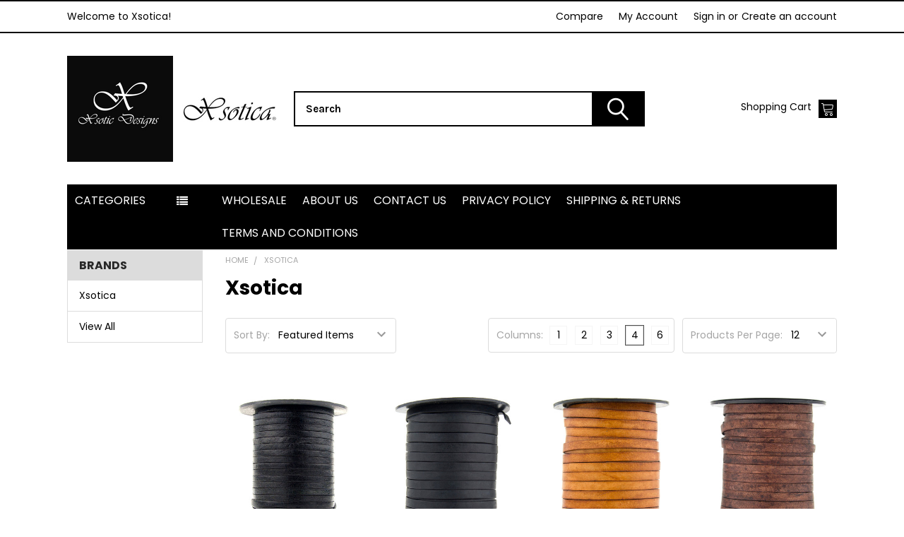

--- FILE ---
content_type: text/html; charset=UTF-8
request_url: https://www.xsotica.com/brands/Xsotica.html
body_size: 17753
content:


    <!DOCTYPE html>
<html class="no-js" lang="en">
    <head>
        <title>Xsotica Products - Xsotica</title>
        <link rel="dns-prefetch preconnect" href="https://cdn11.bigcommerce.com/s-7xj1hs" crossorigin><link rel="dns-prefetch preconnect" href="https://fonts.googleapis.com/" crossorigin><link rel="dns-prefetch preconnect" href="https://fonts.gstatic.com/" crossorigin>
        <meta name="keywords" content="leather cords, leather strings. bolo cords, braided cords, Flat Cords"><link rel='canonical' href='https://www.xsotica.com/brands/Xsotica.html' /><meta name='platform' content='bigcommerce.stencil' />
        
                <link rel="next" href="/brands/Xsotica.html?page=2">


        <link href="https://cdn11.bigcommerce.com/s-7xj1hs/product_images/Logo-1__1461533368_99.72.224.99.jpg?t=1461533394" rel="shortcut icon">
        <meta name="viewport" content="width=device-width, initial-scale=1, maximum-scale=1">

        <script>
            // Change document class from no-js to js so we can detect this in css
            document.documentElement.className = document.documentElement.className.replace('no-js', 'js');
        </script>

            <link href="https://fonts.googleapis.com/css?family=Karla:700,400%7CPoppins:400,700&display=swap" rel="stylesheet">
            <link data-stencil-stylesheet href="https://cdn11.bigcommerce.com/s-7xj1hs/stencil/3e4fb180-d8a7-013c-68ca-12f84776bdeb/e/bea752f0-9cd7-0138-3bf3-0242ac110012/css/theme-58221060-d8aa-013c-773f-4e45af084896.css" rel="stylesheet">
                
        <!-- Start Tracking Code for analytics_facebook -->

<script>
!function(f,b,e,v,n,t,s){if(f.fbq)return;n=f.fbq=function(){n.callMethod?n.callMethod.apply(n,arguments):n.queue.push(arguments)};if(!f._fbq)f._fbq=n;n.push=n;n.loaded=!0;n.version='2.0';n.queue=[];t=b.createElement(e);t.async=!0;t.src=v;s=b.getElementsByTagName(e)[0];s.parentNode.insertBefore(t,s)}(window,document,'script','https://connect.facebook.net/en_US/fbevents.js');

fbq('set', 'autoConfig', 'false', '0');
fbq('dataProcessingOptions', ['LDU'], 0, 0);
fbq('init', '0', {"external_id":"d23b8349-bd79-4f30-af4b-d6076a046aed"});
fbq('set', 'agent', 'bigcommerce', '0');

function trackEvents() {
    var pathName = window.location.pathname;

    fbq('track', 'PageView', {}, "");

    // Search events start -- only fire if the shopper lands on the /search.php page
    if (pathName.indexOf('/search.php') === 0 && getUrlParameter('search_query')) {
        fbq('track', 'Search', {
            content_type: 'product_group',
            content_ids: [],
            search_string: getUrlParameter('search_query')
        });
    }
    // Search events end

    // Wishlist events start -- only fire if the shopper attempts to add an item to their wishlist
    if (pathName.indexOf('/wishlist.php') === 0 && getUrlParameter('added_product_id')) {
        fbq('track', 'AddToWishlist', {
            content_type: 'product_group',
            content_ids: []
        });
    }
    // Wishlist events end

    // Lead events start -- only fire if the shopper subscribes to newsletter
    if (pathName.indexOf('/subscribe.php') === 0 && getUrlParameter('result') === 'success') {
        fbq('track', 'Lead', {});
    }
    // Lead events end

    // Registration events start -- only fire if the shopper registers an account
    if (pathName.indexOf('/login.php') === 0 && getUrlParameter('action') === 'account_created') {
        fbq('track', 'CompleteRegistration', {}, "");
    }
    // Registration events end

    

    function getUrlParameter(name) {
        var cleanName = name.replace(/[\[]/, '\[').replace(/[\]]/, '\]');
        var regex = new RegExp('[\?&]' + cleanName + '=([^&#]*)');
        var results = regex.exec(window.location.search);
        return results === null ? '' : decodeURIComponent(results[1].replace(/\+/g, ' '));
    }
}

if (window.addEventListener) {
    window.addEventListener("load", trackEvents, false)
}
</script>
<noscript><img height="1" width="1" style="display:none" alt="null" src="https://www.facebook.com/tr?id=0&ev=PageView&noscript=1&a=plbigcommerce1.2&eid="/></noscript>

<!-- End Tracking Code for analytics_facebook -->

<!-- Start Tracking Code for analytics_googleanalytics4 -->

<script data-cfasync="false" src="https://cdn11.bigcommerce.com/shared/js/google_analytics4_bodl_subscribers-358423becf5d870b8b603a81de597c10f6bc7699.js" integrity="sha256-gtOfJ3Avc1pEE/hx6SKj/96cca7JvfqllWA9FTQJyfI=" crossorigin="anonymous"></script>
<script data-cfasync="false">
  (function () {
    window.dataLayer = window.dataLayer || [];

    function gtag(){
        dataLayer.push(arguments);
    }

    function initGA4(event) {
         function setupGtag() {
            function configureGtag() {
                gtag('js', new Date());
                gtag('set', 'developer_id.dMjk3Nj', true);
                gtag('config', 'G-EE98YKMZ7K');
            }

            var script = document.createElement('script');

            script.src = 'https://www.googletagmanager.com/gtag/js?id=G-EE98YKMZ7K';
            script.async = true;
            script.onload = configureGtag;

            document.head.appendChild(script);
        }

        setupGtag();

        if (typeof subscribeOnBodlEvents === 'function') {
            subscribeOnBodlEvents('G-EE98YKMZ7K', false);
        }

        window.removeEventListener(event.type, initGA4);
    }

    

    var eventName = document.readyState === 'complete' ? 'consentScriptsLoaded' : 'DOMContentLoaded';
    window.addEventListener(eventName, initGA4, false);
  })()
</script>

<!-- End Tracking Code for analytics_googleanalytics4 -->

<!-- Start Tracking Code for analytics_siteverification -->

<meta name="google-site-verification" content="4kjBIPkTceLI-RhREweI7G6wkSw4aKDp83pJcp4GiRE" />
<meta name="google-site-verification" content="Z5ECMEhSjJDyDQ8Yc31wmweOq4jNFowuL8C68DoByzE" />

<!-- End Tracking Code for analytics_siteverification -->


<script type="text/javascript" src="https://checkout-sdk.bigcommerce.com/v1/loader.js" defer ></script>
<script type="text/javascript" src="https://cdn11.bigcommerce.com/r-8aad5f624241bf0bfd9e4b02f99944e01159441b/vendor/bower_components/form-poster/dist/form-poster.min.js" defer ></script>
<script type="text/javascript" src="https://assets.secure.checkout.visa.com/checkout-widget/resources/js/integration/v1/sdk.js" defer ></script>
<script type="text/javascript">
var BCData = {};
</script>
<!-- Google Tag Manager -->
<script>(function(w,d,s,l,i){w[l]=w[l]||[];w[l].push({'gtm.start':
new Date().getTime(),event:'gtm.js'});var f=d.getElementsByTagName(s)[0],
j=d.createElement(s),dl=l!='dataLayer'?'&l='+l:'';j.async=true;j.src=
'https://www.googletagmanager.com/gtm.js?id='+i+dl;f.parentNode.insertBefore(j,f);
})(window,document,'script','dataLayer','GTM-TSDRTRJ');</script>
<!-- End Google Tag Manager --><!-- Google tag (gtag.js) -->
<script async src="https://www.googletagmanager.com/gtag/js?id=AW-871747970"></script>
<script>
  window.dataLayer = window.dataLayer || [];
  function gtag(){dataLayer.push(arguments);}
  gtag('js', new Date());
  gtag('config', 'AW-871747970');
</script>
<!-- Google tag (gtag.js) -->
<script async src="https://www.googletagmanager.com/gtag/js?id=UA-158690254-1"></script>
<script>
  window.dataLayer = window.dataLayer || [];
  function gtag(){dataLayer.push(arguments);}
  gtag('js', new Date());

  gtag('config', 'UA-158690254-1');
</script>




 <script data-cfasync="false" src="https://microapps.bigcommerce.com/bodl-events/1.9.4/index.js" integrity="sha256-Y0tDj1qsyiKBRibKllwV0ZJ1aFlGYaHHGl/oUFoXJ7Y=" nonce="" crossorigin="anonymous"></script>
 <script data-cfasync="false" nonce="">

 (function() {
    function decodeBase64(base64) {
       const text = atob(base64);
       const length = text.length;
       const bytes = new Uint8Array(length);
       for (let i = 0; i < length; i++) {
          bytes[i] = text.charCodeAt(i);
       }
       const decoder = new TextDecoder();
       return decoder.decode(bytes);
    }
    window.bodl = JSON.parse(decodeBase64("[base64]"));
 })()

 </script>

<script nonce="">
(function () {
    var xmlHttp = new XMLHttpRequest();

    xmlHttp.open('POST', 'https://bes.gcp.data.bigcommerce.com/nobot');
    xmlHttp.setRequestHeader('Content-Type', 'application/json');
    xmlHttp.send('{"store_id":"987913","timezone_offset":"-6.0","timestamp":"2026-01-23T12:04:51.76766900Z","visit_id":"799644b6-b83b-4fdd-b5c6-e7d8583823f7","channel_id":1}');
})();
</script>

        

        
        
        
        
        
        
        
        
        
        
        <!-- snippet location htmlhead -->
        <meta name="p:domain_verify" content="a86da96b5ff10ab66084643b38dd10af"/>
    </head>
    <body class="csscolumns papaSupermarket-layout--default 
        papaSupermarket-style--
        papaSupermarket-pageType--brand 
        papaSupermarket-page--pages-brand 
        emthemesModez-productUniform
        
        
        
        
        
        
        
        
        " id="topOfPage">


        <!-- snippet location header -->
        <svg data-src="https://cdn11.bigcommerce.com/s-7xj1hs/stencil/3e4fb180-d8a7-013c-68ca-12f84776bdeb/e/bea752f0-9cd7-0138-3bf3-0242ac110012/img/icon-sprite.svg" class="icons-svg-sprite"></svg>


        <header class="header" role="banner">
    <a href="#" class="mobileMenu-toggle" data-mobile-menu-toggle="menu">
        <span class="mobileMenu-toggleIcon">Toggle menu</span>
    </a>

    <div class="emthemesModez-header-topSection">
        <div class="container">
            <nav class="navUser navUser--storeInfo">
    <ul class="navUser-section">
        <li class="navUser-item">
            <span>Welcome to Xsotica!</span>
        </li>
    </ul>
</nav>

<nav class="navUser">
    
    <ul class="navUser-section navUser-section--alt">

        <li class="navUser-item navUser-item--compare">
            <a class="navUser-action navUser-action--compare" href="/compare" data-compare-nav>Compare <span class="countPill countPill--positive countPill--alt"></span></a>
        </li> 

        <li class="navUser-item navUser-item--account">
            <a class="navUser-action" href="/account.php">
                <span class="navUser-item-accountLabel">My Account</span>
            </a>
        </li> 


        
        <li class="navUser-item navUser-item--account">
                    <a class="navUser-action" href="/login.php">
                        <span class="navUser-item-loginLabel">Sign in</span>
                    </a>
                        <span class="navUser-or">or</span> <a class="navUser-action" href="/login.php?action=create_account">Create an account</a>
        </li>
        
    </ul>
</nav>
        </div>
    </div>

    <div class="emthemesModez-header-userSection emthemesModez-header-userSection--logo-left">
        <div class="container">
            
<nav class="navUser">


    
    <ul class="navUser-section">
        
        
        <li class="navUser-item navUser-item--cart">
            <a
                    class="navUser-action navUser-action--cart"
                    data-cart-preview
                    data-dropdown="cart-preview-dropdown"
                    data-options="align:right"
                    href="/cart.php"
                    title="Cart">
                    <span class="navUser-item-icon navUser-item-cartIcon emthemesModez-icon-linear-cart"></span>
                    <span class="navUser-item-cartLabel ">Shopping Cart</span>
                    <span class="countPill countPill--positive cart-quantity"> Items / </span>

                </a>

            <div class="dropdown-menu" id="cart-preview-dropdown" data-dropdown-content aria-hidden="true"></div>
        </li>
    </ul>
</nav>

                <div class="header-logo header-logo--left">
                    <a href="https://www.xsotica.com/">
            <div class="header-logo-image-container">
                <img class="header-logo-image" src="https://cdn11.bigcommerce.com/s-7xj1hs/images/stencil/150x150/new-logo_1563971404__73640.original.png" alt="Xsotica" title="Xsotica">
                <img src="https://cdn11.bigcommerce.com/s-7xj1hs/product_images/uploaded_images/right-logo.png" class="right-logo"/>
            </div>
    
    
</a>
                </div>

            <div class="emthemesModez-quickSearch" data-prevent-quick-search-close>
    <!-- snippet location forms_search -->
    <form class="form" action="/search.php">
        <fieldset class="form-fieldset">
            <div class="form-field">
                <label class="is-srOnly" for="search_query">Search</label>
                <div class="form-prefixPostfix wrap">
                    <input class="form-input" data-search-quick name="search_query" id="search_query" data-error-message="Search field cannot be empty." placeholder="Search" autocomplete="off">
                    <input type="submit" class="button button--primary form-prefixPostfix-button--postfix" value="Search" />
                </div>
            </div>
        </fieldset>
    </form>
</div>
        </div>
    </div>

    <div class="navPages-container" id="menu" data-menu>
        <div class="container">
            <nav class="navPages">

        <div class="emthemesModez-navPages-verticalCategories-container">
            <a class="navPages-action has-subMenu" data-collapsible="emthemesModez-verticalCategories"
                data-collapsible-disabled-breakpoint="medium"
                data-collapsible-disabled-state="open"
                data-collapsible-enabled-state="closed">Categories</a>
            <div class="emthemesModez-verticalCategories " id="emthemesModez-verticalCategories" data-emthemesmodez-fix-height="emthemesModez-section1-container" aria-hidden="true" tabindex="-1">
                <ul class="navPages-list navPages-list--categories">

                            <li class="navPages-item">
                                <a class="navPages-action has-subMenu " href="https://www.xsotica.com/leather-cords/"
    data-instantload
    
    data-collapsible="navPages-68"
    data-collapsible-disabled-breakpoint="medium"
    data-collapsible-disabled-state="open"
    data-collapsible-enabled-state="closed">
    Leather Cords <i class="icon navPages-action-moreIcon" aria-hidden="true"><svg><use xlink:href="#icon-chevron-down" /></svg></i>
</a>
<div class="navPage-subMenu
    " id="navPages-68" aria-hidden="true" tabindex="-1">
    <ul class="navPage-subMenu-list">
        <li class="navPage-subMenu-item">
            <a class="navPage-subMenu-action navPages-action" href="https://www.xsotica.com/leather-cords/" data-instantload>All Leather Cords</a>
        </li>
            <li class="navPage-subMenu-item">
                    <a
                        class="navPage-subMenu-action navPages-action has-subMenu"
                        href="https://www.xsotica.com/leather-cords/round-leather-cord/"
                        data-instantload
                        
                        data-collapsible="navPages-18"
                        data-collapsible-disabled-breakpoint="medium"
                        data-collapsible-disabled-state="open"
                        data-collapsible-enabled-state="closed">
                        Round Leather Cord <i class="icon navPages-action-moreIcon" aria-hidden="true"><svg><use xlink:href="#icon-chevron-down" /></svg></i>
                    </a>
                    <ul class="navPage-childList" id="navPages-18">
                        <li class="navPage-childList-item">
                            <a class="navPage-childList-action navPages-action" href="https://www.xsotica.com/leather-cords/round-leather-cord/" data-instantload>All Round Leather Cord</a>
                        </li>
                        <li class="navPage-childList-item">
                                <a class="navPage-childList-action navPages-action" data-instantload href="https://www.xsotica.com/round-leather-cord/1-mm-round-leather-cord/" >1 mm Round Leather Cord</a>
                        </li>
                        <li class="navPage-childList-item">
                                <a class="navPage-childList-action navPages-action" data-instantload href="https://www.xsotica.com/round-leather-cord/1-5-mm-round-leather-cord/" >1.5 mm Round Leather Cord</a>
                        </li>
                        <li class="navPage-childList-item">
                                <a class="navPage-childList-action navPages-action" data-instantload href="https://www.xsotica.com/leather-cords/round-leather-cord/2-0-mm-round-leather-cord/" >2.0 mm Round Leather Cord</a>
                        </li>
                        <li class="navPage-childList-item">
                                <a class="navPage-childList-action navPages-action" data-instantload href="https://www.xsotica.com/round-leather-cord/3-0-mm-round-leather-cord/" >3.0 mm Round Leather Cord</a>
                        </li>
                    </ul>
            </li>
            <li class="navPage-subMenu-item">
                    <a
                        class="navPage-subMenu-action navPages-action has-subMenu"
                        href="https://www.xsotica.com/leather-cords/suede-leather-cord/"
                        data-instantload
                        
                        data-collapsible="navPages-94"
                        data-collapsible-disabled-breakpoint="medium"
                        data-collapsible-disabled-state="open"
                        data-collapsible-enabled-state="closed">
                        Suede Leather Cord <i class="icon navPages-action-moreIcon" aria-hidden="true"><svg><use xlink:href="#icon-chevron-down" /></svg></i>
                    </a>
                    <ul class="navPage-childList" id="navPages-94">
                        <li class="navPage-childList-item">
                            <a class="navPage-childList-action navPages-action" href="https://www.xsotica.com/leather-cords/suede-leather-cord/" data-instantload>All Suede Leather Cord</a>
                        </li>
                        <li class="navPage-childList-item">
                                <a class="navPage-childList-action navPages-action" data-instantload href="https://www.xsotica.com/leather-cords/suede-leather-cord/flat-suede-leather-cord/" >Flat Suede Leather Cord</a>
                        </li>
                        <li class="navPage-childList-item">
                                <a class="navPage-childList-action navPages-action" data-instantload href="https://www.xsotica.com/leather-cords/suede-leather-cord/round-suede-leather-cord/" >Round Suede Leather Cord</a>
                        </li>
                    </ul>
            </li>
            <li class="navPage-subMenu-item">
                    <a
                        class="navPage-subMenu-action navPages-action has-subMenu"
                        href="https://www.xsotica.com/leather-cords/bolo-round-leather-cord/"
                        data-instantload
                        
                        data-collapsible="navPages-40"
                        data-collapsible-disabled-breakpoint="medium"
                        data-collapsible-disabled-state="open"
                        data-collapsible-enabled-state="closed">
                        Bolo Round Leather Cord <i class="icon navPages-action-moreIcon" aria-hidden="true"><svg><use xlink:href="#icon-chevron-down" /></svg></i>
                    </a>
                    <ul class="navPage-childList" id="navPages-40">
                        <li class="navPage-childList-item">
                            <a class="navPage-childList-action navPages-action" href="https://www.xsotica.com/leather-cords/bolo-round-leather-cord/" data-instantload>All Bolo Round Leather Cord</a>
                        </li>
                        <li class="navPage-childList-item">
                                <a class="navPage-childList-action navPages-action" data-instantload href="https://www.xsotica.com/leather-cords/bolo-round-leather-cord/2-5-mm-bolo-round-leather-cord/" >2.5 mm Bolo Round Leather Cord</a>
                        </li>
                        <li class="navPage-childList-item">
                                <a class="navPage-childList-action navPages-action" data-instantload href="https://www.xsotica.com/bolo-round-leather-cord/3-mm/" >3 mm Bolo Round Leather Cord</a>
                        </li>
                        <li class="navPage-childList-item">
                                <a class="navPage-childList-action navPages-action" data-instantload href="https://www.xsotica.com/bolo-round-leather-cord/4-mm-bolo-round-leather-cord/" >4 mm Bolo Round Leather Cord</a>
                        </li>
                        <li class="navPage-childList-item">
                                <a class="navPage-childList-action navPages-action" data-instantload href="https://www.xsotica.com/bolo-round-leather-cord/5-mm-bolo-round-leather-cord/" >5 mm Bolo Round Leather Cord</a>
                        </li>
                        <li class="navPage-childList-item">
                                <a class="navPage-childList-action navPages-action" data-instantload href="https://www.xsotica.com/leather-cords/bolo-round-leather-cord/6-mm-bolo-round-leather-cord/" >6 mm Bolo Round Leather Cord</a>
                        </li>
                    </ul>
            </li>
            <li class="navPage-subMenu-item">
                    <a
                        class="navPage-subMenu-action navPages-action has-subMenu"
                        href="https://www.xsotica.com/leather-cords/flat-leather-cord/"
                        data-instantload
                        
                        data-collapsible="navPages-52"
                        data-collapsible-disabled-breakpoint="medium"
                        data-collapsible-disabled-state="open"
                        data-collapsible-enabled-state="closed">
                        Flat Leather Cord <i class="icon navPages-action-moreIcon" aria-hidden="true"><svg><use xlink:href="#icon-chevron-down" /></svg></i>
                    </a>
                    <ul class="navPage-childList" id="navPages-52">
                        <li class="navPage-childList-item">
                            <a class="navPage-childList-action navPages-action" href="https://www.xsotica.com/leather-cords/flat-leather-cord/" data-instantload>All Flat Leather Cord</a>
                        </li>
                        <li class="navPage-childList-item">
                                <a class="navPage-childList-action navPages-action" data-instantload href="https://www.xsotica.com/leather-cords/flat-leather-cord/3-0-mm-x-1-0-mm-flat-leather-cord/" >3.0 MM x 1.0 MM Flat Leather Cord</a>
                        </li>
                        <li class="navPage-childList-item">
                                <a class="navPage-childList-action navPages-action" data-instantload href="https://www.xsotica.com/leather-cords/flat-leather-cord/3-0-mm-x-2-0-mm-flat-leather-cords/" >3.0 MM X 2.0 MM Flat Leather Cords</a>
                        </li>
                        <li class="navPage-childList-item">
                                <a class="navPage-childList-action navPages-action" data-instantload href="https://www.xsotica.com/leather-cords/flat-leather-cord/5-0-mm-x-1-0-mm-flat-leather-cord/" >5.0 MM X 1.0 MM Flat Leather Cord</a>
                        </li>
                        <li class="navPage-childList-item">
                                <a class="navPage-childList-action navPages-action" data-instantload href="https://www.xsotica.com/leather-cords/flat-leather-cord/5-0-mm-x-2-0-mm-flat-leather-cords/" >5.0 MM X 2.0 MM Flat Leather Cords</a>
                        </li>
                        <li class="navPage-childList-item">
                                <a class="navPage-childList-action navPages-action" data-instantload href="https://www.xsotica.com/leather-cords/flat-leather-cord/stitched-leather-strap-10mm-2mm-1-meter/" >Stitched Leather Strap 10 MM X 2MM - 1 Meter</a>
                        </li>
                        <li class="navPage-childList-item">
                                <a class="navPage-childList-action navPages-action" data-instantload href="https://www.xsotica.com/leather-cords/flat-leather-cord/stitched-leather-strap-15mm-x-2mm-1-meter/" >Stitched Leather Strap 15 MM X 2MM - 1 Meter</a>
                        </li>
                        <li class="navPage-childList-item">
                                <a class="navPage-childList-action navPages-action" data-instantload href="https://www.xsotica.com/leather-cords/flat-leather-cord/10-mm-x-1-0-mm-flat-leather-cords/" >10 MM X 1.0 MM Flat Leather Cords</a>
                        </li>
                        <li class="navPage-childList-item">
                                <a class="navPage-childList-action navPages-action" data-instantload href="https://www.xsotica.com/leather-cords/flat-leather-cord/10-mm-x-2-0-mm-flat-with-black-edge/" >10 MM x 2.0 MM Flat With Black Edge</a>
                        </li>
                        <li class="navPage-childList-item">
                                <a class="navPage-childList-action navPages-action" data-instantload href="https://www.xsotica.com/leather-cords/flat-leather-cord/10-mm-x-2-0-mm-flat-leather-cords/" >10 MM X 2.0 MM Flat Leather Cords</a>
                        </li>
                    </ul>
            </li>
            <li class="navPage-subMenu-item">
                    <a
                        class="navPage-subMenu-action navPages-action has-subMenu"
                        href="https://www.xsotica.com/leather-cords/flat-braided-leather-cords/"
                        data-instantload
                        
                        data-collapsible="navPages-54"
                        data-collapsible-disabled-breakpoint="medium"
                        data-collapsible-disabled-state="open"
                        data-collapsible-enabled-state="closed">
                        Flat Braided Leather Cords <i class="icon navPages-action-moreIcon" aria-hidden="true"><svg><use xlink:href="#icon-chevron-down" /></svg></i>
                    </a>
                    <ul class="navPage-childList" id="navPages-54">
                        <li class="navPage-childList-item">
                            <a class="navPage-childList-action navPages-action" href="https://www.xsotica.com/leather-cords/flat-braided-leather-cords/" data-instantload>All Flat Braided Leather Cords</a>
                        </li>
                        <li class="navPage-childList-item">
                                <a class="navPage-childList-action navPages-action" data-instantload href="https://www.xsotica.com/flat-braided-leather-cords/5-mm-flat-leather-cord/" >5 mm Flat Braided Leather Cords</a>
                        </li>
                        <li class="navPage-childList-item">
                                <a class="navPage-childList-action navPages-action" data-instantload href="https://www.xsotica.com/leather-cords/flat-braided-leather-cords/6mm-flat-bracelet-leather-cords/" >6mm Flat Bracelet Leather Cords</a>
                        </li>
                        <li class="navPage-childList-item">
                                <a class="navPage-childList-action navPages-action" data-instantload href="https://www.xsotica.com/flat-braided-leather-cords/8-mm-flat-bracelet-leather-cords/" >8 mm Flat Bracelet Leather Cords</a>
                        </li>
                        <li class="navPage-childList-item">
                                <a class="navPage-childList-action navPages-action" data-instantload href="https://www.xsotica.com/flat-braided-leather-cords/10-mm-flat-braided-leather-cords/" >10 mm Flat Braided Leather Cords</a>
                        </li>
                        <li class="navPage-childList-item">
                                <a class="navPage-childList-action navPages-action" data-instantload href="https://www.xsotica.com/flat-braided-leather-cords/flat-bracelet-leather-cords-10-mm/" >10 mm Flat Bracelet Leather Cords</a>
                        </li>
                        <li class="navPage-childList-item">
                                <a class="navPage-childList-action navPages-action" data-instantload href="https://www.xsotica.com/leather-cords/flat-braided-leather-cords/11-5mm-flat-bracelet-leather-cords/" >11.5mm Flat Bracelet Leather Cords</a>
                        </li>
                    </ul>
            </li>
            <li class="navPage-subMenu-item">
                    <a class="navPage-subMenu-action navPages-action" href="https://www.xsotica.com/leather-cords/barbed-wire-leather-cord/" data-instantload >Barbed Wire Leather Cord</a>
            </li>
    </ul>
</div>
                            </li>
                            <li class="navPages-item">
                                <a class="navPages-action has-subMenu " href="https://www.xsotica.com/cotton-cords/"
    data-instantload
    
    data-collapsible="navPages-69"
    data-collapsible-disabled-breakpoint="medium"
    data-collapsible-disabled-state="open"
    data-collapsible-enabled-state="closed">
    Cotton Cords <i class="icon navPages-action-moreIcon" aria-hidden="true"><svg><use xlink:href="#icon-chevron-down" /></svg></i>
</a>
<div class="navPage-subMenu
    " id="navPages-69" aria-hidden="true" tabindex="-1">
    <ul class="navPage-subMenu-list">
        <li class="navPage-subMenu-item">
            <a class="navPage-subMenu-action navPages-action" href="https://www.xsotica.com/cotton-cords/" data-instantload>All Cotton Cords</a>
        </li>
            <li class="navPage-subMenu-item">
                    <a class="navPage-subMenu-action navPages-action" href="https://www.xsotica.com/cotton-cords/flat-cotton-cord/" data-instantload >Flat Cotton cord</a>
            </li>
    </ul>
</div>
                            </li>
                            <li class="navPages-item">
                                <a class="navPages-action has-subMenu " href="https://www.xsotica.com/tassels/"
    data-instantload
    
    data-collapsible="navPages-83"
    data-collapsible-disabled-breakpoint="medium"
    data-collapsible-disabled-state="open"
    data-collapsible-enabled-state="closed">
    TASSELS <i class="icon navPages-action-moreIcon" aria-hidden="true"><svg><use xlink:href="#icon-chevron-down" /></svg></i>
</a>
<div class="navPage-subMenu
    " id="navPages-83" aria-hidden="true" tabindex="-1">
    <ul class="navPage-subMenu-list">
        <li class="navPage-subMenu-item">
            <a class="navPage-subMenu-action navPages-action" href="https://www.xsotica.com/tassels/" data-instantload>All TASSELS</a>
        </li>
            <li class="navPage-subMenu-item">
                    <a
                        class="navPage-subMenu-action navPages-action has-subMenu"
                        href="https://www.xsotica.com/tassels/tassel/"
                        data-instantload
                        
                        data-collapsible="navPages-106"
                        data-collapsible-disabled-breakpoint="medium"
                        data-collapsible-disabled-state="open"
                        data-collapsible-enabled-state="closed">
                        Tassel <i class="icon navPages-action-moreIcon" aria-hidden="true"><svg><use xlink:href="#icon-chevron-down" /></svg></i>
                    </a>
                    <ul class="navPage-childList" id="navPages-106">
                        <li class="navPage-childList-item">
                            <a class="navPage-childList-action navPages-action" href="https://www.xsotica.com/tassels/tassel/" data-instantload>All Tassel</a>
                        </li>
                        <li class="navPage-childList-item">
                                <a class="navPage-childList-action navPages-action" data-instantload href="https://www.xsotica.com/tassel/single-tier-tassel/" >Single Tier Tassel</a>
                        </li>
                        <li class="navPage-childList-item">
                                <a class="navPage-childList-action navPages-action" data-instantload href="https://www.xsotica.com/tassel/three-tier-tassel-1/" >Three Tier Tassel</a>
                        </li>
                    </ul>
            </li>
    </ul>
</div>
                            </li>
                            <li class="navPages-item">
                                <a class="navPages-action has-subMenu " href="https://www.xsotica.com/leather-sheet/"
    data-instantload
    
    data-collapsible="navPages-115"
    data-collapsible-disabled-breakpoint="medium"
    data-collapsible-disabled-state="open"
    data-collapsible-enabled-state="closed">
    Leather Sheet <i class="icon navPages-action-moreIcon" aria-hidden="true"><svg><use xlink:href="#icon-chevron-down" /></svg></i>
</a>
<div class="navPage-subMenu
    " id="navPages-115" aria-hidden="true" tabindex="-1">
    <ul class="navPage-subMenu-list">
        <li class="navPage-subMenu-item">
            <a class="navPage-subMenu-action navPages-action" href="https://www.xsotica.com/leather-sheet/" data-instantload>All Leather Sheet</a>
        </li>
            <li class="navPage-subMenu-item">
                    <a class="navPage-subMenu-action navPages-action" href="https://www.xsotica.com/leather-sheet/milled-top-grain-leather/" data-instantload > Milled Top Grain Leather</a>
            </li>
            <li class="navPage-subMenu-item">
                    <a class="navPage-subMenu-action navPages-action" href="https://www.xsotica.com/leather-sheet/suede-sheet/" data-instantload >Suede Sheet</a>
            </li>
    </ul>
</div>
                            </li>
                    
                </ul>
            </div>
        </div>
    
    
        <ul class="navPages-list">
                <li class="navPages-item">
                    <a class="navPages-action" data-instantload href="https://www.xsotica.com/wholesale/">Wholesale</a>
                </li>
                <li class="navPages-item">
                    <a class="navPages-action" data-instantload href="https://www.xsotica.com/about-us/">ABOUT US</a>
                </li>
                <li class="navPages-item">
                    <a class="navPages-action" data-instantload href="https://www.xsotica.com/contact-us/">Contact Us</a>
                </li>
                <li class="navPages-item">
                    <a class="navPages-action" data-instantload href="https://www.xsotica.com/privacy-policy/">Privacy Policy</a>
                </li>
                <li class="navPages-item">
                    <a class="navPages-action" data-instantload href="https://www.xsotica.com/shipping-returns/">Shipping &amp; Returns</a>
                </li>
                <li class="navPages-item">
                    <a class="navPages-action" data-instantload href="https://www.xsotica.com/terms-and-conditions/">Terms and Conditions</a>
                </li>
        </ul>
    <ul class="navPages-list navPages-list--user">
            <li class="navPages-item">
                <a class="navPages-action" href="/login.php">Sign in</a>
                    or <a class="navPages-action" href="/login.php?action=create_account">Create an account</a>
            </li>
    </ul>

</nav>
        </div>
    </div>

</header>

<div class="emthemesModez-quickSearch emthemesModez-quickSearch--mobileOnly" data-prevent-quick-search-close>
    <!-- snippet location forms_search -->
    <form class="form" action="/search.php">
        <fieldset class="form-fieldset">
            <div class="form-field">
                <label class="is-srOnly" for="search_query_mobile">Search</label>
                <div class="form-prefixPostfix wrap">
                    <input class="form-input" data-search-quick name="search_query" id="search_query_mobile" data-error-message="Search field cannot be empty." placeholder="Search" autocomplete="off">
                    <input type="submit" class="button button--primary form-prefixPostfix-button--postfix" value="Search" />
                </div>
            </div>
        </fieldset>
    </form>
</div>

<div class="dropdown dropdown--quickSearch" id="quickSearch" aria-hidden="true" tabindex="-1" data-prevent-quick-search-close>
    <div class="container">
        <section class="quickSearchResults" data-bind="html: results"></section>
    </div>
</div>
<div class="emthemesModez-overlay"></div>

        <div class="body" data-currency-code="USD">
     
    <div class="container-home">
        <div class="container">
    <h1 class="page-heading page-heading--mobileOnly">Xsotica</h1>

    <!-- snippet location brand -->
    <div class="page">
        <aside class="page-sidebar page-sidebar--top" id="faceted-search-container">
            <nav>

        <div class="sidebarBlock">
            <h5 class="sidebarBlock-heading">Brands</h5>
            <ul class="navList">
                    <li class="navList-item">
                        <a class="navList-action" data-instantload href="https://www.xsotica.com/brands/Xsotica.html">Xsotica</a>
                    </li>
                <li class="navList-item">
                    <a class="navList-action" data-instantload href="https://www.xsotica.com/brands/">View All</a>
                </li>
            </ul>
        </div>
        <div class="emthemesModez-productsFilter ">
    <a href="#emthemesModez-productsFilter-form" role="button" class="button emthemesModez-productsFilter-toggle" aria-label="Options" data-collapsible><i class="fa fa-cog" aria-hidden="true"></i></a>
    <form class="actionBar" id="emthemesModez-productsFilter-form" method="get" data-sort-by>
        <fieldset class="form-fieldset actionBar-section actionBar-section--sort">
    <div class="form-field">
        <label class="form-label" for="sort">Sort By:</label>
        <select class="form-select" name="sort" id="sort">
            <option value="featured" selected>Featured Items</option>
            <option value="newest" >Newest Items</option>
            <option value="bestselling" >Best Selling</option>
            <option value="alphaasc" >A to Z</option>
            <option value="alphadesc" >Z to A</option>
            <option value="avgcustomerreview" >By Review</option>
            <option value="priceasc" >Price: Ascending</option>
            <option value="pricedesc" >Price: Descending</option>
        </select>
    </div>
</fieldset>

        <fieldset class="form-fieldset actionBar-section actionBar-section--productsPerPage">
    <div class="form-field">
        <label class="form-label" for="limit">Products Per Page:</label>
        <select class="form-select" name="limit" id="limit">
            <option value="8" >8</option>
            <option value="12" selected>12</option>
            <option value="16" >16</option>
            <option value="20" >20</option>
            <option value="40" >40</option>
            <option value="100" >100</option>
        </select>
    </div>
</fieldset>

        <fieldset class="form-fieldset actionBar-section actionBar-section--mode">
    <div class="form-field">
        <label class="form-label" for="mode">Columns:</label>
        <input class="form-radio" type="radio" name="mode" value="1" id="mode_1" >
        <label class="form-option" for="mode_1"><span class="form-option-variant" title="1">1</span></label>
        <input class="form-radio" type="radio" name="mode" value="2" id="mode_2" >
        <label class="form-option" for="mode_2"><span class="form-option-variant" title="2">2</span></label>
        <input class="form-radio" type="radio" name="mode" value="3" id="mode_3" >
        <label class="form-option" for="mode_3"><span class="form-option-variant" title="3">3</span></label>
        <input class="form-radio" type="radio" name="mode" value="4" id="mode_4"  checked>
        <label class="form-option" for="mode_4"><span class="form-option-variant" title="4">4</span></label>
        <input class="form-radio" type="radio" name="mode" value="6" id="mode_6" >
        <label class="form-option" for="mode_6"><span class="form-option-variant" title="6">6</span></label>

        <!--
        <input class="form-radio" type="radio" name="mode" value="grid" id="mode_grid"  checked>
        <label class="form-option" for="mode_grid" aria-label="Grid"><span class="form-option-variant" title="Grid"><i class="fa fa-th-large" aria-hidden="true"></i></span></label>
        <input class="form-radio" type="radio" name="mode" value="list" id="mode_list" >
        <label class="form-option" for="mode_list" aria-label="List"><span class="form-option-variant" title="List"><i class="fa fa-th-list" aria-hidden="true"></i></span></label>
        -->
    </div>
</fieldset>
    </form>
</div>
</nav>
        </aside>

        <main class="page-content">
            <ul class="breadcrumbs" itemscope itemtype="http://schema.org/BreadcrumbList">
            <li class="breadcrumb " itemprop="itemListElement" itemscope itemtype="http://schema.org/ListItem">
                <a data-instantload href="https://www.xsotica.com/" class="breadcrumb-label" itemprop="item">
                    <span itemprop="name">Home</span>
                    <meta itemprop="position" content="0" />
                </a>
            </li>
            <li class="breadcrumb is-active" itemprop="itemListElement" itemscope itemtype="http://schema.org/ListItem">
                <a data-instantload href="https://www.xsotica.com/brands/Xsotica.html" class="breadcrumb-label" itemprop="item">
                    <span itemprop="name">Xsotica</span>
                    <meta itemprop="position" content="1" />
                </a>
            </li>
</ul>

            <p class="h1 page-heading page-heading--desktopOnly">Xsotica</p>

            

            <div id="product-listing-container" class="
                            ">
                    <div class="emthemesModez-productsFilter ">
    <a href="#emthemesModez-productsFilter-form" role="button" class="button emthemesModez-productsFilter-toggle" aria-label="Options" data-collapsible><i class="fa fa-cog" aria-hidden="true"></i></a>
    <form class="actionBar" id="emthemesModez-productsFilter-form" method="get" data-sort-by>
        <fieldset class="form-fieldset actionBar-section actionBar-section--sort">
    <div class="form-field">
        <label class="form-label" for="sort">Sort By:</label>
        <select class="form-select" name="sort" id="sort">
            <option value="featured" selected>Featured Items</option>
            <option value="newest" >Newest Items</option>
            <option value="bestselling" >Best Selling</option>
            <option value="alphaasc" >A to Z</option>
            <option value="alphadesc" >Z to A</option>
            <option value="avgcustomerreview" >By Review</option>
            <option value="priceasc" >Price: Ascending</option>
            <option value="pricedesc" >Price: Descending</option>
        </select>
    </div>
</fieldset>

        <fieldset class="form-fieldset actionBar-section actionBar-section--productsPerPage">
    <div class="form-field">
        <label class="form-label" for="limit">Products Per Page:</label>
        <select class="form-select" name="limit" id="limit">
            <option value="8" >8</option>
            <option value="12" selected>12</option>
            <option value="16" >16</option>
            <option value="20" >20</option>
            <option value="40" >40</option>
            <option value="100" >100</option>
        </select>
    </div>
</fieldset>

        <fieldset class="form-fieldset actionBar-section actionBar-section--mode">
    <div class="form-field">
        <label class="form-label" for="mode">Columns:</label>
        <input class="form-radio" type="radio" name="mode" value="1" id="mode_1_main" >
        <label class="form-option" for="mode_1_main"><span class="form-option-variant" title="1">1</span></label>
        <input class="form-radio" type="radio" name="mode" value="2" id="mode_2_main" >
        <label class="form-option" for="mode_2_main"><span class="form-option-variant" title="2">2</span></label>
        <input class="form-radio" type="radio" name="mode" value="3" id="mode_3_main" >
        <label class="form-option" for="mode_3_main"><span class="form-option-variant" title="3">3</span></label>
        <input class="form-radio" type="radio" name="mode" value="4" id="mode_4_main"  checked>
        <label class="form-option" for="mode_4_main"><span class="form-option-variant" title="4">4</span></label>
        <input class="form-radio" type="radio" name="mode" value="6" id="mode_6_main" >
        <label class="form-option" for="mode_6_main"><span class="form-option-variant" title="6">6</span></label>

        <!--
        <input class="form-radio" type="radio" name="mode" value="grid" id="mode_grid_main"  checked>
        <label class="form-option" for="mode_grid_main" aria-label="Grid"><span class="form-option-variant" title="Grid"><i class="fa fa-th-large" aria-hidden="true"></i></span></label>
        <input class="form-radio" type="radio" name="mode" value="list" id="mode_list_main" >
        <label class="form-option" for="mode_list_main" aria-label="List"><span class="form-option-variant" title="List"><i class="fa fa-th-list" aria-hidden="true"></i></span></label>
        -->
    </div>
</fieldset>
    </form>
</div>
<form action="/compare" method='POST'  data-product-compare>
    <ul class="productGrid">
    <li class="product">
            <article class="card " >
    <figure class="card-figure">
            <a href="https://www.xsotica.com/xsotica-black-flat-leather-cord-3-mm-x-1-mm-choose-length/"  data-instantload>
                <div class="card-img-container">
                    <img class="card-image lazyload" data-sizes="auto" src="https://cdn11.bigcommerce.com/s-7xj1hs/stencil/3e4fb180-d8a7-013c-68ca-12f84776bdeb/e/bea752f0-9cd7-0138-3bf3-0242ac110012/img/loading.svg" data-src="https://cdn11.bigcommerce.com/s-7xj1hs/images/stencil/350x350/products/2188/4835/Flat_Black_3mm__96361.1665212042.jpg?c=2" alt="Black Flat Leather Cord 3mm x 1mm" title="Black Flat Leather Cord 3mm x 1mm">
                </div>
            </a>
        <figcaption class="card-figcaption">
            <div class="card-figcaption-body">
                <div class="card-buttons card-buttons--alt">
                            <a class="button button--small card-figcaption-button quickview"  data-product-id="2188">Quick view</a>
                </div>
            </div>
        </figcaption>
    </figure>
    <div class="product-title">
        <h4 class="card-title">
            <a href="https://www.xsotica.com/xsotica-black-flat-leather-cord-3-mm-x-1-mm-choose-length/" data-instantload > Xsotica Black Flat Leather Cord 3 mm x 1 mm -Choose Length</a>
        </h4>
    </div>
    <div class="product-card-body">
        <div class="card-body">
        


            <div class="card-text card-text--price" data-test-info-type="price">
                        
                <div class="price-section price-section--withoutTax rrp-price--withoutTax" style="display: none;">
            <span class="price-was-label">MSRP:</span>
            <span data-product-rrp-price-without-tax class="price price--rrp">
                
            </span>
        </div>
    <div class="price-section price-section--withoutTax" >
        <span class="price-label"></span>
        <span class="price-now-label" style="display: none;">Now:</span>
        <span data-product-price-without-tax class="price price--withoutTax price--main">$2.25 - $18.75</span>
    </div>
    <div class="price-section price-section--withoutTax non-sale-price--withoutTax" style="display: none;">
        <span class="price-was-label">Was:</span>
        <span data-product-non-sale-price-without-tax class="price price--non-sale">
            
        </span>
    </div>

    
            </div>

            <div class="card-text card-text--summary" data-test-info-type="summary">
                    Genuine flat leather cord.&nbsp; Cut from the center of the hide, this Flat Leather Lace offers the finest in quality and consistency.&nbsp;It is very supple and easy to work with...
            </div>


        </div>
        <div class="card-figcaption1">
            <div class="card-figcaption-body">
                <div class="card-buttons">
                    <div class="top-button">
                        <label class="button button--small card-figcaption-button card-figcaption-button--compare" title="Compare" for="compare-2188">
                            Compare <input type="checkbox" name="products[]" value="2188" id="compare-2188" data-compare-id="2188">
                        </label>
                        <div class="form-action form form-wishlist">
                            <a data-wishlist class="button" href="/wishlist.php?action=addwishlist&product_id=">Create New Wish List</a>
                        </div>  
                    </div>
                                <a href="https://www.xsotica.com/xsotica-black-flat-leather-cord-3-mm-x-1-mm-choose-length/" data-event-type="product-click" class="button button--small button--primary card-figcaption-button quickview-alt" data-product-id="2188">Choose Options</a>
                    
                </div>
            </div>
        </div>
    </div>    
    <div class="card-aside">
        <div class="card-text card-text--price" data-test-info-type="price">
                    
                <div class="price-section price-section--withoutTax rrp-price--withoutTax" style="display: none;">
            <span class="price-was-label">MSRP:</span>
            <span data-product-rrp-price-without-tax class="price price--rrp">
                
            </span>
        </div>
    <div class="price-section price-section--withoutTax" >
        <span class="price-label"></span>
        <span class="price-now-label" style="display: none;">Now:</span>
        <span data-product-price-without-tax class="price price--withoutTax price--main">$2.25 - $18.75</span>
    </div>
    <div class="price-section price-section--withoutTax non-sale-price--withoutTax" style="display: none;">
        <span class="price-was-label">Was:</span>
        <span data-product-non-sale-price-without-tax class="price price--non-sale">
            
        </span>
    </div>

    
        </div>
        <div class="card-buttons">
                        <a href="https://www.xsotica.com/xsotica-black-flat-leather-cord-3-mm-x-1-mm-choose-length/" data-event-type="product-click" class="button button--small button--primary card-figcaption-button quickview-alt" data-product-id="2188">Choose Options</a>

            <!-- 
                <label class="button button--small card-figcaption-button card-figcaption-button--compare" for="compare-2188">
                    Compare <input type="checkbox" name="products[]" value="2188" id="compare-2188" data-compare-id="2188">
                </label>
             -->

                    <a class="button button--small card-figcaption-button quickview" data-product-id="2188">Quick view</a>
        </div>
    </div>

</article>
    </li>
    <li class="product">
            <article class="card " >
    <figure class="card-figure">
            <a href="https://www.xsotica.com/xsotica-black-natural-dye-flat-leather-cord-5mm-x-1mm-choose-length/"  data-instantload>
                <div class="card-img-container">
                    <img class="card-image lazyload" data-sizes="auto" src="https://cdn11.bigcommerce.com/s-7xj1hs/stencil/3e4fb180-d8a7-013c-68ca-12f84776bdeb/e/bea752f0-9cd7-0138-3bf3-0242ac110012/img/loading.svg" data-src="https://cdn11.bigcommerce.com/s-7xj1hs/images/stencil/350x350/products/2210/4860/Xsotica_5mm_Natural_Dye_Black__01630.1665217626.jpg?c=2" alt="Black Natural Dye Flat Leather Cord  5 mm x 1 mm" title="Black Natural Dye Flat Leather Cord  5 mm x 1 mm">
                </div>
            </a>
        <figcaption class="card-figcaption">
            <div class="card-figcaption-body">
                <div class="card-buttons card-buttons--alt">
                            <a class="button button--small card-figcaption-button quickview"  data-product-id="2210">Quick view</a>
                </div>
            </div>
        </figcaption>
    </figure>
    <div class="product-title">
        <h4 class="card-title">
            <a href="https://www.xsotica.com/xsotica-black-natural-dye-flat-leather-cord-5mm-x-1mm-choose-length/" data-instantload > Xsotica Black Natural Dye Flat Leather Cord 5mm x 1mm - Choose Length</a>
        </h4>
    </div>
    <div class="product-card-body">
        <div class="card-body">
        


            <div class="card-text card-text--price" data-test-info-type="price">
                        
                <div class="price-section price-section--withoutTax rrp-price--withoutTax" style="display: none;">
            <span class="price-was-label">MSRP:</span>
            <span data-product-rrp-price-without-tax class="price price--rrp">
                
            </span>
        </div>
    <div class="price-section price-section--withoutTax" >
        <span class="price-label"></span>
        <span class="price-now-label" style="display: none;">Now:</span>
        <span data-product-price-without-tax class="price price--withoutTax price--main">$3.00 - $25.00</span>
    </div>
    <div class="price-section price-section--withoutTax non-sale-price--withoutTax" style="display: none;">
        <span class="price-was-label">Was:</span>
        <span data-product-non-sale-price-without-tax class="price price--non-sale">
            
        </span>
    </div>

    
            </div>

            <div class="card-text card-text--summary" data-test-info-type="summary">
                    Genuine flat leather cord.&nbsp; Cut from the center of the hide, this Flat Leather Lace offers the finest in quality and consistency.&nbsp;It is very supple and easy to work with...
            </div>


        </div>
        <div class="card-figcaption1">
            <div class="card-figcaption-body">
                <div class="card-buttons">
                    <div class="top-button">
                        <label class="button button--small card-figcaption-button card-figcaption-button--compare" title="Compare" for="compare-2210">
                            Compare <input type="checkbox" name="products[]" value="2210" id="compare-2210" data-compare-id="2210">
                        </label>
                        <div class="form-action form form-wishlist">
                            <a data-wishlist class="button" href="/wishlist.php?action=addwishlist&product_id=">Create New Wish List</a>
                        </div>  
                    </div>
                                <a href="https://www.xsotica.com/xsotica-black-natural-dye-flat-leather-cord-5mm-x-1mm-choose-length/" data-event-type="product-click" class="button button--small button--primary card-figcaption-button quickview-alt" data-product-id="2210">Choose Options</a>
                    
                </div>
            </div>
        </div>
    </div>    
    <div class="card-aside">
        <div class="card-text card-text--price" data-test-info-type="price">
                    
                <div class="price-section price-section--withoutTax rrp-price--withoutTax" style="display: none;">
            <span class="price-was-label">MSRP:</span>
            <span data-product-rrp-price-without-tax class="price price--rrp">
                
            </span>
        </div>
    <div class="price-section price-section--withoutTax" >
        <span class="price-label"></span>
        <span class="price-now-label" style="display: none;">Now:</span>
        <span data-product-price-without-tax class="price price--withoutTax price--main">$3.00 - $25.00</span>
    </div>
    <div class="price-section price-section--withoutTax non-sale-price--withoutTax" style="display: none;">
        <span class="price-was-label">Was:</span>
        <span data-product-non-sale-price-without-tax class="price price--non-sale">
            
        </span>
    </div>

    
        </div>
        <div class="card-buttons">
                        <a href="https://www.xsotica.com/xsotica-black-natural-dye-flat-leather-cord-5mm-x-1mm-choose-length/" data-event-type="product-click" class="button button--small button--primary card-figcaption-button quickview-alt" data-product-id="2210">Choose Options</a>

            <!-- 
                <label class="button button--small card-figcaption-button card-figcaption-button--compare" for="compare-2210">
                    Compare <input type="checkbox" name="products[]" value="2210" id="compare-2210" data-compare-id="2210">
                </label>
             -->

                    <a class="button button--small card-figcaption-button quickview" data-product-id="2210">Quick view</a>
        </div>
    </div>

</article>
    </li>
    <li class="product">
            <article class="card " >
    <figure class="card-figure">
            <a href="https://www.xsotica.com/xsotica-brown-distressed-light-flat-leather-cord-5mm-x-1mm-choose-length/"  data-instantload>
                <div class="card-img-container">
                    <img class="card-image lazyload" data-sizes="auto" src="https://cdn11.bigcommerce.com/s-7xj1hs/stencil/3e4fb180-d8a7-013c-68ca-12f84776bdeb/e/bea752f0-9cd7-0138-3bf3-0242ac110012/img/loading.svg" data-src="https://cdn11.bigcommerce.com/s-7xj1hs/images/stencil/350x350/products/2213/4864/Xsotica_5mm_Distressed_Light_Brown__90525.1665217181.jpg?c=2" alt="Brown Distressed Light Flat Leather Cord  5 mm x 1 mm" title="Brown Distressed Light Flat Leather Cord  5 mm x 1 mm">
                </div>
            </a>
        <figcaption class="card-figcaption">
            <div class="card-figcaption-body">
                <div class="card-buttons card-buttons--alt">
                            <a class="button button--small card-figcaption-button quickview"  data-product-id="2213">Quick view</a>
                </div>
            </div>
        </figcaption>
    </figure>
    <div class="product-title">
        <h4 class="card-title">
            <a href="https://www.xsotica.com/xsotica-brown-distressed-light-flat-leather-cord-5mm-x-1mm-choose-length/" data-instantload > Xsotica Brown Distressed Light Flat Leather Cord 5mm x 1mm - Choose Length</a>
        </h4>
    </div>
    <div class="product-card-body">
        <div class="card-body">
        


            <div class="card-text card-text--price" data-test-info-type="price">
                        
                <div class="price-section price-section--withoutTax rrp-price--withoutTax" style="display: none;">
            <span class="price-was-label">MSRP:</span>
            <span data-product-rrp-price-without-tax class="price price--rrp">
                
            </span>
        </div>
    <div class="price-section price-section--withoutTax" >
        <span class="price-label"></span>
        <span class="price-now-label" style="display: none;">Now:</span>
        <span data-product-price-without-tax class="price price--withoutTax price--main">$3.00 - $25.00</span>
    </div>
    <div class="price-section price-section--withoutTax non-sale-price--withoutTax" style="display: none;">
        <span class="price-was-label">Was:</span>
        <span data-product-non-sale-price-without-tax class="price price--non-sale">
            
        </span>
    </div>

    
            </div>

            <div class="card-text card-text--summary" data-test-info-type="summary">
                    Genuine flat leather cord.&nbsp; Cut from the center of the hide, this Flat Leather Lace offers the finest in quality and consistency.&nbsp;It is very supple and easy to work with...
            </div>


        </div>
        <div class="card-figcaption1">
            <div class="card-figcaption-body">
                <div class="card-buttons">
                    <div class="top-button">
                        <label class="button button--small card-figcaption-button card-figcaption-button--compare" title="Compare" for="compare-2213">
                            Compare <input type="checkbox" name="products[]" value="2213" id="compare-2213" data-compare-id="2213">
                        </label>
                        <div class="form-action form form-wishlist">
                            <a data-wishlist class="button" href="/wishlist.php?action=addwishlist&product_id=">Create New Wish List</a>
                        </div>  
                    </div>
                                <a href="https://www.xsotica.com/xsotica-brown-distressed-light-flat-leather-cord-5mm-x-1mm-choose-length/" data-event-type="product-click" class="button button--small button--primary card-figcaption-button quickview-alt" data-product-id="2213">Choose Options</a>
                    
                </div>
            </div>
        </div>
    </div>    
    <div class="card-aside">
        <div class="card-text card-text--price" data-test-info-type="price">
                    
                <div class="price-section price-section--withoutTax rrp-price--withoutTax" style="display: none;">
            <span class="price-was-label">MSRP:</span>
            <span data-product-rrp-price-without-tax class="price price--rrp">
                
            </span>
        </div>
    <div class="price-section price-section--withoutTax" >
        <span class="price-label"></span>
        <span class="price-now-label" style="display: none;">Now:</span>
        <span data-product-price-without-tax class="price price--withoutTax price--main">$3.00 - $25.00</span>
    </div>
    <div class="price-section price-section--withoutTax non-sale-price--withoutTax" style="display: none;">
        <span class="price-was-label">Was:</span>
        <span data-product-non-sale-price-without-tax class="price price--non-sale">
            
        </span>
    </div>

    
        </div>
        <div class="card-buttons">
                        <a href="https://www.xsotica.com/xsotica-brown-distressed-light-flat-leather-cord-5mm-x-1mm-choose-length/" data-event-type="product-click" class="button button--small button--primary card-figcaption-button quickview-alt" data-product-id="2213">Choose Options</a>

            <!-- 
                <label class="button button--small card-figcaption-button card-figcaption-button--compare" for="compare-2213">
                    Compare <input type="checkbox" name="products[]" value="2213" id="compare-2213" data-compare-id="2213">
                </label>
             -->

                    <a class="button button--small card-figcaption-button quickview" data-product-id="2213">Quick view</a>
        </div>
    </div>

</article>
    </li>
    <li class="product">
            <article class="card " >
    <figure class="card-figure">
            <a href="https://www.xsotica.com/xsotica-brown-distressed-natural-dye-flat-leather-cord-5mm-x-1mm-choose-length/"  data-instantload>
                <div class="card-img-container">
                    <img class="card-image lazyload" data-sizes="auto" src="https://cdn11.bigcommerce.com/s-7xj1hs/stencil/3e4fb180-d8a7-013c-68ca-12f84776bdeb/e/bea752f0-9cd7-0138-3bf3-0242ac110012/img/loading.svg" data-src="https://cdn11.bigcommerce.com/s-7xj1hs/images/stencil/350x350/products/2211/4861/20180215-DSCN7907-2__70345.1665217467.jpg?c=2" alt="Brown Distressed Natural Dye Flat Leather Cord  5 mm x 1 mm" title="Brown Distressed Natural Dye Flat Leather Cord  5 mm x 1 mm">
                </div>
            </a>
        <figcaption class="card-figcaption">
            <div class="card-figcaption-body">
                <div class="card-buttons card-buttons--alt">
                            <a class="button button--small card-figcaption-button quickview"  data-product-id="2211">Quick view</a>
                </div>
            </div>
        </figcaption>
    </figure>
    <div class="product-title">
        <h4 class="card-title">
            <a href="https://www.xsotica.com/xsotica-brown-distressed-natural-dye-flat-leather-cord-5mm-x-1mm-choose-length/" data-instantload > Xsotica Brown Distressed Natural Dye Flat Leather Cord 5mm x 1mm - Choose Length</a>
        </h4>
    </div>
    <div class="product-card-body">
        <div class="card-body">
        


            <div class="card-text card-text--price" data-test-info-type="price">
                        
                <div class="price-section price-section--withoutTax rrp-price--withoutTax" style="display: none;">
            <span class="price-was-label">MSRP:</span>
            <span data-product-rrp-price-without-tax class="price price--rrp">
                
            </span>
        </div>
    <div class="price-section price-section--withoutTax" >
        <span class="price-label"></span>
        <span class="price-now-label" style="display: none;">Now:</span>
        <span data-product-price-without-tax class="price price--withoutTax price--main">$3.00 - $25.00</span>
    </div>
    <div class="price-section price-section--withoutTax non-sale-price--withoutTax" style="display: none;">
        <span class="price-was-label">Was:</span>
        <span data-product-non-sale-price-without-tax class="price price--non-sale">
            
        </span>
    </div>

    
            </div>

            <div class="card-text card-text--summary" data-test-info-type="summary">
                    Genuine flat leather cord.&nbsp; Cut from the center of the hide, this Flat Round Leather Lace offers the finest in quality and consistency.&nbsp;It is very supple and easy to work with...
            </div>


        </div>
        <div class="card-figcaption1">
            <div class="card-figcaption-body">
                <div class="card-buttons">
                    <div class="top-button">
                        <label class="button button--small card-figcaption-button card-figcaption-button--compare" title="Compare" for="compare-2211">
                            Compare <input type="checkbox" name="products[]" value="2211" id="compare-2211" data-compare-id="2211">
                        </label>
                        <div class="form-action form form-wishlist">
                            <a data-wishlist class="button" href="/wishlist.php?action=addwishlist&product_id=">Create New Wish List</a>
                        </div>  
                    </div>
                                <a href="https://www.xsotica.com/xsotica-brown-distressed-natural-dye-flat-leather-cord-5mm-x-1mm-choose-length/" data-event-type="product-click" class="button button--small button--primary card-figcaption-button quickview-alt" data-product-id="2211">Choose Options</a>
                    
                </div>
            </div>
        </div>
    </div>    
    <div class="card-aside">
        <div class="card-text card-text--price" data-test-info-type="price">
                    
                <div class="price-section price-section--withoutTax rrp-price--withoutTax" style="display: none;">
            <span class="price-was-label">MSRP:</span>
            <span data-product-rrp-price-without-tax class="price price--rrp">
                
            </span>
        </div>
    <div class="price-section price-section--withoutTax" >
        <span class="price-label"></span>
        <span class="price-now-label" style="display: none;">Now:</span>
        <span data-product-price-without-tax class="price price--withoutTax price--main">$3.00 - $25.00</span>
    </div>
    <div class="price-section price-section--withoutTax non-sale-price--withoutTax" style="display: none;">
        <span class="price-was-label">Was:</span>
        <span data-product-non-sale-price-without-tax class="price price--non-sale">
            
        </span>
    </div>

    
        </div>
        <div class="card-buttons">
                        <a href="https://www.xsotica.com/xsotica-brown-distressed-natural-dye-flat-leather-cord-5mm-x-1mm-choose-length/" data-event-type="product-click" class="button button--small button--primary card-figcaption-button quickview-alt" data-product-id="2211">Choose Options</a>

            <!-- 
                <label class="button button--small card-figcaption-button card-figcaption-button--compare" for="compare-2211">
                    Compare <input type="checkbox" name="products[]" value="2211" id="compare-2211" data-compare-id="2211">
                </label>
             -->

                    <a class="button button--small card-figcaption-button quickview" data-product-id="2211">Quick view</a>
        </div>
    </div>

</article>
    </li>
    <li class="product">
            <article class="card " >
    <figure class="card-figure">
            <a href="https://www.xsotica.com/xsotica-denim-blue-flat-leather-cord-5mm-x-1mm-choose-length/"  data-instantload>
                <div class="card-img-container">
                    <img class="card-image lazyload" data-sizes="auto" src="https://cdn11.bigcommerce.com/s-7xj1hs/stencil/3e4fb180-d8a7-013c-68ca-12f84776bdeb/e/bea752f0-9cd7-0138-3bf3-0242ac110012/img/loading.svg" data-src="https://cdn11.bigcommerce.com/s-7xj1hs/images/stencil/350x350/products/2220/4871/Denim_Blue_1__54788.1665216375.jpg?c=2" alt="Denim Blue Flat Leather Cord  5 mm x 1 mm" title="Denim Blue Flat Leather Cord  5 mm x 1 mm">
                </div>
            </a>
        <figcaption class="card-figcaption">
            <div class="card-figcaption-body">
                <div class="card-buttons card-buttons--alt">
                            <a class="button button--small card-figcaption-button quickview"  data-product-id="2220">Quick view</a>
                </div>
            </div>
        </figcaption>
    </figure>
    <div class="product-title">
        <h4 class="card-title">
            <a href="https://www.xsotica.com/xsotica-denim-blue-flat-leather-cord-5mm-x-1mm-choose-length/" data-instantload > Xsotica Denim Blue Flat Leather Cord 5mm x 1mm - Choose Length</a>
        </h4>
    </div>
    <div class="product-card-body">
        <div class="card-body">
        


            <div class="card-text card-text--price" data-test-info-type="price">
                        
                <div class="price-section price-section--withoutTax rrp-price--withoutTax" style="display: none;">
            <span class="price-was-label">MSRP:</span>
            <span data-product-rrp-price-without-tax class="price price--rrp">
                
            </span>
        </div>
    <div class="price-section price-section--withoutTax" >
        <span class="price-label"></span>
        <span class="price-now-label" style="display: none;">Now:</span>
        <span data-product-price-without-tax class="price price--withoutTax price--main">$3.00 - $25.00</span>
    </div>
    <div class="price-section price-section--withoutTax non-sale-price--withoutTax" style="display: none;">
        <span class="price-was-label">Was:</span>
        <span data-product-non-sale-price-without-tax class="price price--non-sale">
            
        </span>
    </div>

    
            </div>

            <div class="card-text card-text--summary" data-test-info-type="summary">
                    Genuine flat leather cord.&nbsp; Cut from the center of the hide, this Flat Leather Lace offers the finest in quality and consistency.&nbsp;It is very supple and easy to work with...
            </div>


        </div>
        <div class="card-figcaption1">
            <div class="card-figcaption-body">
                <div class="card-buttons">
                    <div class="top-button">
                        <label class="button button--small card-figcaption-button card-figcaption-button--compare" title="Compare" for="compare-2220">
                            Compare <input type="checkbox" name="products[]" value="2220" id="compare-2220" data-compare-id="2220">
                        </label>
                        <div class="form-action form form-wishlist">
                            <a data-wishlist class="button" href="/wishlist.php?action=addwishlist&product_id=">Create New Wish List</a>
                        </div>  
                    </div>
                                <a href="https://www.xsotica.com/xsotica-denim-blue-flat-leather-cord-5mm-x-1mm-choose-length/" data-event-type="product-click" class="button button--small button--primary card-figcaption-button quickview-alt" data-product-id="2220">Choose Options</a>
                    
                </div>
            </div>
        </div>
    </div>    
    <div class="card-aside">
        <div class="card-text card-text--price" data-test-info-type="price">
                    
                <div class="price-section price-section--withoutTax rrp-price--withoutTax" style="display: none;">
            <span class="price-was-label">MSRP:</span>
            <span data-product-rrp-price-without-tax class="price price--rrp">
                
            </span>
        </div>
    <div class="price-section price-section--withoutTax" >
        <span class="price-label"></span>
        <span class="price-now-label" style="display: none;">Now:</span>
        <span data-product-price-without-tax class="price price--withoutTax price--main">$3.00 - $25.00</span>
    </div>
    <div class="price-section price-section--withoutTax non-sale-price--withoutTax" style="display: none;">
        <span class="price-was-label">Was:</span>
        <span data-product-non-sale-price-without-tax class="price price--non-sale">
            
        </span>
    </div>

    
        </div>
        <div class="card-buttons">
                        <a href="https://www.xsotica.com/xsotica-denim-blue-flat-leather-cord-5mm-x-1mm-choose-length/" data-event-type="product-click" class="button button--small button--primary card-figcaption-button quickview-alt" data-product-id="2220">Choose Options</a>

            <!-- 
                <label class="button button--small card-figcaption-button card-figcaption-button--compare" for="compare-2220">
                    Compare <input type="checkbox" name="products[]" value="2220" id="compare-2220" data-compare-id="2220">
                </label>
             -->

                    <a class="button button--small card-figcaption-button quickview" data-product-id="2220">Quick view</a>
        </div>
    </div>

</article>
    </li>
    <li class="product">
            <article class="card " >
    <figure class="card-figure">
            <a href="https://www.xsotica.com/xsotica-gray-dark-flat-leather-cord-5mm-x-1mm-choose-length/"  data-instantload>
                <div class="card-img-container">
                    <img class="card-image lazyload" data-sizes="auto" src="https://cdn11.bigcommerce.com/s-7xj1hs/stencil/3e4fb180-d8a7-013c-68ca-12f84776bdeb/e/bea752f0-9cd7-0138-3bf3-0242ac110012/img/loading.svg" data-src="https://cdn11.bigcommerce.com/s-7xj1hs/images/stencil/350x350/products/2219/4870/Dark_Gray__32124.1665216453.jpg?c=2" alt="Gray Flat Leather Cord  5 mm x 1 mm" title="Gray Flat Leather Cord  5 mm x 1 mm">
                </div>
            </a>
        <figcaption class="card-figcaption">
            <div class="card-figcaption-body">
                <div class="card-buttons card-buttons--alt">
                            <a class="button button--small card-figcaption-button quickview"  data-product-id="2219">Quick view</a>
                </div>
            </div>
        </figcaption>
    </figure>
    <div class="product-title">
        <h4 class="card-title">
            <a href="https://www.xsotica.com/xsotica-gray-dark-flat-leather-cord-5mm-x-1mm-choose-length/" data-instantload > Xsotica Gray Dark Flat Leather Cord 5mm x 1mm - Choose Length</a>
        </h4>
    </div>
    <div class="product-card-body">
        <div class="card-body">
        


            <div class="card-text card-text--price" data-test-info-type="price">
                        
                <div class="price-section price-section--withoutTax rrp-price--withoutTax" style="display: none;">
            <span class="price-was-label">MSRP:</span>
            <span data-product-rrp-price-without-tax class="price price--rrp">
                
            </span>
        </div>
    <div class="price-section price-section--withoutTax" >
        <span class="price-label"></span>
        <span class="price-now-label" style="display: none;">Now:</span>
        <span data-product-price-without-tax class="price price--withoutTax price--main">$3.00 - $25.00</span>
    </div>
    <div class="price-section price-section--withoutTax non-sale-price--withoutTax" style="display: none;">
        <span class="price-was-label">Was:</span>
        <span data-product-non-sale-price-without-tax class="price price--non-sale">
            
        </span>
    </div>

    
            </div>

            <div class="card-text card-text--summary" data-test-info-type="summary">
                    Genuine flat leather cord.&nbsp; Cut from the center of the hide, this Flat Leather Lace offers the finest in quality and consistency.&nbsp;It is very supple and easy to work with...
            </div>


        </div>
        <div class="card-figcaption1">
            <div class="card-figcaption-body">
                <div class="card-buttons">
                    <div class="top-button">
                        <label class="button button--small card-figcaption-button card-figcaption-button--compare" title="Compare" for="compare-2219">
                            Compare <input type="checkbox" name="products[]" value="2219" id="compare-2219" data-compare-id="2219">
                        </label>
                        <div class="form-action form form-wishlist">
                            <a data-wishlist class="button" href="/wishlist.php?action=addwishlist&product_id=">Create New Wish List</a>
                        </div>  
                    </div>
                                <a href="https://www.xsotica.com/xsotica-gray-dark-flat-leather-cord-5mm-x-1mm-choose-length/" data-event-type="product-click" class="button button--small button--primary card-figcaption-button quickview-alt" data-product-id="2219">Choose Options</a>
                    
                </div>
            </div>
        </div>
    </div>    
    <div class="card-aside">
        <div class="card-text card-text--price" data-test-info-type="price">
                    
                <div class="price-section price-section--withoutTax rrp-price--withoutTax" style="display: none;">
            <span class="price-was-label">MSRP:</span>
            <span data-product-rrp-price-without-tax class="price price--rrp">
                
            </span>
        </div>
    <div class="price-section price-section--withoutTax" >
        <span class="price-label"></span>
        <span class="price-now-label" style="display: none;">Now:</span>
        <span data-product-price-without-tax class="price price--withoutTax price--main">$3.00 - $25.00</span>
    </div>
    <div class="price-section price-section--withoutTax non-sale-price--withoutTax" style="display: none;">
        <span class="price-was-label">Was:</span>
        <span data-product-non-sale-price-without-tax class="price price--non-sale">
            
        </span>
    </div>

    
        </div>
        <div class="card-buttons">
                        <a href="https://www.xsotica.com/xsotica-gray-dark-flat-leather-cord-5mm-x-1mm-choose-length/" data-event-type="product-click" class="button button--small button--primary card-figcaption-button quickview-alt" data-product-id="2219">Choose Options</a>

            <!-- 
                <label class="button button--small card-figcaption-button card-figcaption-button--compare" for="compare-2219">
                    Compare <input type="checkbox" name="products[]" value="2219" id="compare-2219" data-compare-id="2219">
                </label>
             -->

                    <a class="button button--small card-figcaption-button quickview" data-product-id="2219">Quick view</a>
        </div>
    </div>

</article>
    </li>
    <li class="product">
            <article class="card " >
    <figure class="card-figure">
                    <div class="sale-flag-side sale-flag-side--outstock">
                        <span class="sale-text">Out of stock</span>
                    </div>
            <a href="https://www.xsotica.com/xsotica-gray-distressed-natural-dye-flat-leather-cord-5mm-x-1mm-choose-length/"  data-instantload>
                <div class="card-img-container">
                    <img class="card-image lazyload" data-sizes="auto" src="https://cdn11.bigcommerce.com/s-7xj1hs/stencil/3e4fb180-d8a7-013c-68ca-12f84776bdeb/e/bea752f0-9cd7-0138-3bf3-0242ac110012/img/loading.svg" data-src="https://cdn11.bigcommerce.com/s-7xj1hs/images/stencil/350x350/products/2218/4869/20180215-DSCN7901__93755.1665216702.jpg?c=2" alt="Gray Distressed Natural Dye Flat Leather Cord  5 mm x 1 mm" title="Gray Distressed Natural Dye Flat Leather Cord  5 mm x 1 mm">
                </div>
            </a>
        <figcaption class="card-figcaption">
            <div class="card-figcaption-body">
                <div class="card-buttons card-buttons--alt">
                            <a class="button button--small card-figcaption-button quickview"  data-product-id="2218">Quick view</a>
                </div>
            </div>
        </figcaption>
    </figure>
    <div class="product-title">
        <h4 class="card-title">
            <a href="https://www.xsotica.com/xsotica-gray-distressed-natural-dye-flat-leather-cord-5mm-x-1mm-choose-length/" data-instantload > Xsotica Gray Distressed Natural Dye Flat Leather Cord 5mm x 1mm - Choose Length</a>
        </h4>
    </div>
    <div class="product-card-body">
        <div class="card-body">
        


            <div class="card-text card-text--price" data-test-info-type="price">
                        
                <div class="price-section price-section--withoutTax rrp-price--withoutTax" style="display: none;">
            <span class="price-was-label">MSRP:</span>
            <span data-product-rrp-price-without-tax class="price price--rrp">
                
            </span>
        </div>
    <div class="price-section price-section--withoutTax" >
        <span class="price-label"></span>
        <span class="price-now-label" style="display: none;">Now:</span>
        <span data-product-price-without-tax class="price price--withoutTax price--main">$3.00 - $25.00</span>
    </div>
    <div class="price-section price-section--withoutTax non-sale-price--withoutTax" style="display: none;">
        <span class="price-was-label">Was:</span>
        <span data-product-non-sale-price-without-tax class="price price--non-sale">
            
        </span>
    </div>

    
            </div>

            <div class="card-text card-text--summary" data-test-info-type="summary">
                    Genuine flat leather cord.&nbsp; Cut from the center of the hide, this Flat&nbsp; Leather Lace offers the finest in quality and consistency.&nbsp;It is very supple and easy to work with...
            </div>


        </div>
        <div class="card-figcaption1">
            <div class="card-figcaption-body">
                <div class="card-buttons">
                    <div class="top-button">
                        <label class="button button--small card-figcaption-button card-figcaption-button--compare" title="Compare" for="compare-2218">
                            Compare <input type="checkbox" name="products[]" value="2218" id="compare-2218" data-compare-id="2218">
                        </label>
                        <div class="form-action form form-wishlist">
                            <a data-wishlist class="button" href="/wishlist.php?action=addwishlist&product_id=">Create New Wish List</a>
                        </div>  
                    </div>
                    
                </div>
            </div>
        </div>
    </div>    
    <div class="card-aside">
        <div class="card-text card-text--price" data-test-info-type="price">
                    
                <div class="price-section price-section--withoutTax rrp-price--withoutTax" style="display: none;">
            <span class="price-was-label">MSRP:</span>
            <span data-product-rrp-price-without-tax class="price price--rrp">
                
            </span>
        </div>
    <div class="price-section price-section--withoutTax" >
        <span class="price-label"></span>
        <span class="price-now-label" style="display: none;">Now:</span>
        <span data-product-price-without-tax class="price price--withoutTax price--main">$3.00 - $25.00</span>
    </div>
    <div class="price-section price-section--withoutTax non-sale-price--withoutTax" style="display: none;">
        <span class="price-was-label">Was:</span>
        <span data-product-non-sale-price-without-tax class="price price--non-sale">
            
        </span>
    </div>

    
        </div>
        <div class="card-buttons">
                        <a href="https://www.xsotica.com/xsotica-gray-distressed-natural-dye-flat-leather-cord-5mm-x-1mm-choose-length/" data-event-type="product-click" class="button button--small card-figcaption-button" data-product-id="2218">Out of stock</a>

            <!-- 
                <label class="button button--small card-figcaption-button card-figcaption-button--compare" for="compare-2218">
                    Compare <input type="checkbox" name="products[]" value="2218" id="compare-2218" data-compare-id="2218">
                </label>
             -->

                    <a class="button button--small card-figcaption-button quickview" data-product-id="2218">Quick view</a>
        </div>
    </div>

</article>
    </li>
    <li class="product">
            <article class="card " >
    <figure class="card-figure">
            <a href="https://www.xsotica.com/xsotica-gypsy-sippa-flat-leather-cord-5mm-x-1mm-choose-length/"  data-instantload>
                <div class="card-img-container">
                    <img class="card-image lazyload" data-sizes="auto" src="https://cdn11.bigcommerce.com/s-7xj1hs/stencil/3e4fb180-d8a7-013c-68ca-12f84776bdeb/e/bea752f0-9cd7-0138-3bf3-0242ac110012/img/loading.svg" data-src="https://cdn11.bigcommerce.com/s-7xj1hs/images/stencil/350x350/products/2221/4872/Xsotica_5mm_Gypsy_Sippa__65783.1665216290.jpg?c=2" alt="Gypsy Sippa Flat Leather Cord  5 mm x 1 mm" title="Gypsy Sippa Flat Leather Cord  5 mm x 1 mm">
                </div>
            </a>
        <figcaption class="card-figcaption">
            <div class="card-figcaption-body">
                <div class="card-buttons card-buttons--alt">
                            <a class="button button--small card-figcaption-button quickview"  data-product-id="2221">Quick view</a>
                </div>
            </div>
        </figcaption>
    </figure>
    <div class="product-title">
        <h4 class="card-title">
            <a href="https://www.xsotica.com/xsotica-gypsy-sippa-flat-leather-cord-5mm-x-1mm-choose-length/" data-instantload > Xsotica Gypsy Sippa Flat Leather Cord 5mm x 1mm - Choose Length</a>
        </h4>
    </div>
    <div class="product-card-body">
        <div class="card-body">
        


            <div class="card-text card-text--price" data-test-info-type="price">
                        
                <div class="price-section price-section--withoutTax rrp-price--withoutTax" style="display: none;">
            <span class="price-was-label">MSRP:</span>
            <span data-product-rrp-price-without-tax class="price price--rrp">
                
            </span>
        </div>
    <div class="price-section price-section--withoutTax" >
        <span class="price-label"></span>
        <span class="price-now-label" style="display: none;">Now:</span>
        <span data-product-price-without-tax class="price price--withoutTax price--main">$3.00 - $25.00</span>
    </div>
    <div class="price-section price-section--withoutTax non-sale-price--withoutTax" style="display: none;">
        <span class="price-was-label">Was:</span>
        <span data-product-non-sale-price-without-tax class="price price--non-sale">
            
        </span>
    </div>

    
            </div>

            <div class="card-text card-text--summary" data-test-info-type="summary">
                    Genuine flat leather cord.&nbsp; Cut from the center of the hide, this Flat Leather Lace offers the finest in quality and consistency.&nbsp;It is very supple and easy to work with...
            </div>


        </div>
        <div class="card-figcaption1">
            <div class="card-figcaption-body">
                <div class="card-buttons">
                    <div class="top-button">
                        <label class="button button--small card-figcaption-button card-figcaption-button--compare" title="Compare" for="compare-2221">
                            Compare <input type="checkbox" name="products[]" value="2221" id="compare-2221" data-compare-id="2221">
                        </label>
                        <div class="form-action form form-wishlist">
                            <a data-wishlist class="button" href="/wishlist.php?action=addwishlist&product_id=">Create New Wish List</a>
                        </div>  
                    </div>
                                <a href="https://www.xsotica.com/xsotica-gypsy-sippa-flat-leather-cord-5mm-x-1mm-choose-length/" data-event-type="product-click" class="button button--small button--primary card-figcaption-button quickview-alt" data-product-id="2221">Choose Options</a>
                    
                </div>
            </div>
        </div>
    </div>    
    <div class="card-aside">
        <div class="card-text card-text--price" data-test-info-type="price">
                    
                <div class="price-section price-section--withoutTax rrp-price--withoutTax" style="display: none;">
            <span class="price-was-label">MSRP:</span>
            <span data-product-rrp-price-without-tax class="price price--rrp">
                
            </span>
        </div>
    <div class="price-section price-section--withoutTax" >
        <span class="price-label"></span>
        <span class="price-now-label" style="display: none;">Now:</span>
        <span data-product-price-without-tax class="price price--withoutTax price--main">$3.00 - $25.00</span>
    </div>
    <div class="price-section price-section--withoutTax non-sale-price--withoutTax" style="display: none;">
        <span class="price-was-label">Was:</span>
        <span data-product-non-sale-price-without-tax class="price price--non-sale">
            
        </span>
    </div>

    
        </div>
        <div class="card-buttons">
                        <a href="https://www.xsotica.com/xsotica-gypsy-sippa-flat-leather-cord-5mm-x-1mm-choose-length/" data-event-type="product-click" class="button button--small button--primary card-figcaption-button quickview-alt" data-product-id="2221">Choose Options</a>

            <!-- 
                <label class="button button--small card-figcaption-button card-figcaption-button--compare" for="compare-2221">
                    Compare <input type="checkbox" name="products[]" value="2221" id="compare-2221" data-compare-id="2221">
                </label>
             -->

                    <a class="button button--small card-figcaption-button quickview" data-product-id="2221">Quick view</a>
        </div>
    </div>

</article>
    </li>
    <li class="product">
            <article class="card " >
    <figure class="card-figure">
            <a href="https://www.xsotica.com/xsotica-midnight-blue-natural-dye-flat-leather-cord-5mm-x-1mm-choose-length/"  data-instantload>
                <div class="card-img-container">
                    <img class="card-image lazyload" data-sizes="auto" src="https://cdn11.bigcommerce.com/s-7xj1hs/stencil/3e4fb180-d8a7-013c-68ca-12f84776bdeb/e/bea752f0-9cd7-0138-3bf3-0242ac110012/img/loading.svg" data-src="https://cdn11.bigcommerce.com/s-7xj1hs/images/stencil/350x350/products/2226/4877/20180218-DSCN7950__91807.1665215749.jpg?c=2" alt="Midnight Blue Natural Dye Flat Leather Cord  5 mm x 1 mm" title="Midnight Blue Natural Dye Flat Leather Cord  5 mm x 1 mm">
                </div>
            </a>
        <figcaption class="card-figcaption">
            <div class="card-figcaption-body">
                <div class="card-buttons card-buttons--alt">
                            <a class="button button--small card-figcaption-button quickview"  data-product-id="2226">Quick view</a>
                </div>
            </div>
        </figcaption>
    </figure>
    <div class="product-title">
        <h4 class="card-title">
            <a href="https://www.xsotica.com/xsotica-midnight-blue-natural-dye-flat-leather-cord-5mm-x-1mm-choose-length/" data-instantload > Xsotica Midnight Blue Natural Dye Flat Leather Cord 5mm x 1mm - Choose Length</a>
        </h4>
    </div>
    <div class="product-card-body">
        <div class="card-body">
        


            <div class="card-text card-text--price" data-test-info-type="price">
                        
                <div class="price-section price-section--withoutTax rrp-price--withoutTax" style="display: none;">
            <span class="price-was-label">MSRP:</span>
            <span data-product-rrp-price-without-tax class="price price--rrp">
                
            </span>
        </div>
    <div class="price-section price-section--withoutTax" >
        <span class="price-label"></span>
        <span class="price-now-label" style="display: none;">Now:</span>
        <span data-product-price-without-tax class="price price--withoutTax price--main">$3.00 - $25.00</span>
    </div>
    <div class="price-section price-section--withoutTax non-sale-price--withoutTax" style="display: none;">
        <span class="price-was-label">Was:</span>
        <span data-product-non-sale-price-without-tax class="price price--non-sale">
            
        </span>
    </div>

    
            </div>

            <div class="card-text card-text--summary" data-test-info-type="summary">
                    Genuine flat leather cord.&nbsp; Cut from the center of the hide, this Flat Leather Lace offers the finest in quality and consistency.&nbsp;It is very supple and easy to work with...
            </div>


        </div>
        <div class="card-figcaption1">
            <div class="card-figcaption-body">
                <div class="card-buttons">
                    <div class="top-button">
                        <label class="button button--small card-figcaption-button card-figcaption-button--compare" title="Compare" for="compare-2226">
                            Compare <input type="checkbox" name="products[]" value="2226" id="compare-2226" data-compare-id="2226">
                        </label>
                        <div class="form-action form form-wishlist">
                            <a data-wishlist class="button" href="/wishlist.php?action=addwishlist&product_id=">Create New Wish List</a>
                        </div>  
                    </div>
                                <a href="https://www.xsotica.com/xsotica-midnight-blue-natural-dye-flat-leather-cord-5mm-x-1mm-choose-length/" data-event-type="product-click" class="button button--small button--primary card-figcaption-button quickview-alt" data-product-id="2226">Choose Options</a>
                    
                </div>
            </div>
        </div>
    </div>    
    <div class="card-aside">
        <div class="card-text card-text--price" data-test-info-type="price">
                    
                <div class="price-section price-section--withoutTax rrp-price--withoutTax" style="display: none;">
            <span class="price-was-label">MSRP:</span>
            <span data-product-rrp-price-without-tax class="price price--rrp">
                
            </span>
        </div>
    <div class="price-section price-section--withoutTax" >
        <span class="price-label"></span>
        <span class="price-now-label" style="display: none;">Now:</span>
        <span data-product-price-without-tax class="price price--withoutTax price--main">$3.00 - $25.00</span>
    </div>
    <div class="price-section price-section--withoutTax non-sale-price--withoutTax" style="display: none;">
        <span class="price-was-label">Was:</span>
        <span data-product-non-sale-price-without-tax class="price price--non-sale">
            
        </span>
    </div>

    
        </div>
        <div class="card-buttons">
                        <a href="https://www.xsotica.com/xsotica-midnight-blue-natural-dye-flat-leather-cord-5mm-x-1mm-choose-length/" data-event-type="product-click" class="button button--small button--primary card-figcaption-button quickview-alt" data-product-id="2226">Choose Options</a>

            <!-- 
                <label class="button button--small card-figcaption-button card-figcaption-button--compare" for="compare-2226">
                    Compare <input type="checkbox" name="products[]" value="2226" id="compare-2226" data-compare-id="2226">
                </label>
             -->

                    <a class="button button--small card-figcaption-button quickview" data-product-id="2226">Quick view</a>
        </div>
    </div>

</article>
    </li>
    <li class="product">
            <article class="card " >
    <figure class="card-figure">
            <a href="https://www.xsotica.com/xsotica-orange-natural-dye-flat-leather-cord-5mm-x-1mm-choose-length/"  data-instantload>
                <div class="card-img-container">
                    <img class="card-image lazyload" data-sizes="auto" src="https://cdn11.bigcommerce.com/s-7xj1hs/stencil/3e4fb180-d8a7-013c-68ca-12f84776bdeb/e/bea752f0-9cd7-0138-3bf3-0242ac110012/img/loading.svg" data-src="https://cdn11.bigcommerce.com/s-7xj1hs/images/stencil/350x350/products/2216/4867/20180218-DSCN7953__96729.1665216889.jpg?c=2" alt="Orange Natural Dye Flat Leather Cord  5 mm x 1 mm" title="Orange Natural Dye Flat Leather Cord  5 mm x 1 mm">
                </div>
            </a>
        <figcaption class="card-figcaption">
            <div class="card-figcaption-body">
                <div class="card-buttons card-buttons--alt">
                            <a class="button button--small card-figcaption-button quickview"  data-product-id="2216">Quick view</a>
                </div>
            </div>
        </figcaption>
    </figure>
    <div class="product-title">
        <h4 class="card-title">
            <a href="https://www.xsotica.com/xsotica-orange-natural-dye-flat-leather-cord-5mm-x-1mm-choose-length/" data-instantload > Xsotica Orange Natural Dye Flat Leather Cord 5mm x 1mm - Choose Length</a>
        </h4>
    </div>
    <div class="product-card-body">
        <div class="card-body">
        


            <div class="card-text card-text--price" data-test-info-type="price">
                        
                <div class="price-section price-section--withoutTax rrp-price--withoutTax" style="display: none;">
            <span class="price-was-label">MSRP:</span>
            <span data-product-rrp-price-without-tax class="price price--rrp">
                
            </span>
        </div>
    <div class="price-section price-section--withoutTax" >
        <span class="price-label"></span>
        <span class="price-now-label" style="display: none;">Now:</span>
        <span data-product-price-without-tax class="price price--withoutTax price--main">$3.00 - $25.00</span>
    </div>
    <div class="price-section price-section--withoutTax non-sale-price--withoutTax" style="display: none;">
        <span class="price-was-label">Was:</span>
        <span data-product-non-sale-price-without-tax class="price price--non-sale">
            
        </span>
    </div>

    
            </div>

            <div class="card-text card-text--summary" data-test-info-type="summary">
                    Genuine flat leather cord.&nbsp; Cut from the center of the hide, this Flat Leather Lace offers the finest in quality and consistency.&nbsp;It is very supple and easy to work with...
            </div>


        </div>
        <div class="card-figcaption1">
            <div class="card-figcaption-body">
                <div class="card-buttons">
                    <div class="top-button">
                        <label class="button button--small card-figcaption-button card-figcaption-button--compare" title="Compare" for="compare-2216">
                            Compare <input type="checkbox" name="products[]" value="2216" id="compare-2216" data-compare-id="2216">
                        </label>
                        <div class="form-action form form-wishlist">
                            <a data-wishlist class="button" href="/wishlist.php?action=addwishlist&product_id=">Create New Wish List</a>
                        </div>  
                    </div>
                                <a href="https://www.xsotica.com/xsotica-orange-natural-dye-flat-leather-cord-5mm-x-1mm-choose-length/" data-event-type="product-click" class="button button--small button--primary card-figcaption-button quickview-alt" data-product-id="2216">Choose Options</a>
                    
                </div>
            </div>
        </div>
    </div>    
    <div class="card-aside">
        <div class="card-text card-text--price" data-test-info-type="price">
                    
                <div class="price-section price-section--withoutTax rrp-price--withoutTax" style="display: none;">
            <span class="price-was-label">MSRP:</span>
            <span data-product-rrp-price-without-tax class="price price--rrp">
                
            </span>
        </div>
    <div class="price-section price-section--withoutTax" >
        <span class="price-label"></span>
        <span class="price-now-label" style="display: none;">Now:</span>
        <span data-product-price-without-tax class="price price--withoutTax price--main">$3.00 - $25.00</span>
    </div>
    <div class="price-section price-section--withoutTax non-sale-price--withoutTax" style="display: none;">
        <span class="price-was-label">Was:</span>
        <span data-product-non-sale-price-without-tax class="price price--non-sale">
            
        </span>
    </div>

    
        </div>
        <div class="card-buttons">
                        <a href="https://www.xsotica.com/xsotica-orange-natural-dye-flat-leather-cord-5mm-x-1mm-choose-length/" data-event-type="product-click" class="button button--small button--primary card-figcaption-button quickview-alt" data-product-id="2216">Choose Options</a>

            <!-- 
                <label class="button button--small card-figcaption-button card-figcaption-button--compare" for="compare-2216">
                    Compare <input type="checkbox" name="products[]" value="2216" id="compare-2216" data-compare-id="2216">
                </label>
             -->

                    <a class="button button--small card-figcaption-button quickview" data-product-id="2216">Quick view</a>
        </div>
    </div>

</article>
    </li>
    <li class="product">
            <article class="card " >
    <figure class="card-figure">
            <a href="https://www.xsotica.com/xsotica-pink-fuchsia-natural-dye-flat-leather-cord-5mm-x-1mm-choose-length/"  data-instantload>
                <div class="card-img-container">
                    <img class="card-image lazyload" data-sizes="auto" src="https://cdn11.bigcommerce.com/s-7xj1hs/stencil/3e4fb180-d8a7-013c-68ca-12f84776bdeb/e/bea752f0-9cd7-0138-3bf3-0242ac110012/img/loading.svg" data-src="https://cdn11.bigcommerce.com/s-7xj1hs/images/stencil/350x350/products/2225/4876/20180215-DSCN7900__63207.1665215852.jpg?c=2" alt="Pink Fuchsia Natural Dye Flat Leather Cord  5 mm x 1 mm" title="Pink Fuchsia Natural Dye Flat Leather Cord  5 mm x 1 mm">
                </div>
            </a>
        <figcaption class="card-figcaption">
            <div class="card-figcaption-body">
                <div class="card-buttons card-buttons--alt">
                            <a class="button button--small card-figcaption-button quickview"  data-product-id="2225">Quick view</a>
                </div>
            </div>
        </figcaption>
    </figure>
    <div class="product-title">
        <h4 class="card-title">
            <a href="https://www.xsotica.com/xsotica-pink-fuchsia-natural-dye-flat-leather-cord-5mm-x-1mm-choose-length/" data-instantload > Xsotica Pink Fuchsia Natural Dye Flat Leather Cord 5mm x 1mm - Choose Length</a>
        </h4>
    </div>
    <div class="product-card-body">
        <div class="card-body">
        


            <div class="card-text card-text--price" data-test-info-type="price">
                        
                <div class="price-section price-section--withoutTax rrp-price--withoutTax" style="display: none;">
            <span class="price-was-label">MSRP:</span>
            <span data-product-rrp-price-without-tax class="price price--rrp">
                
            </span>
        </div>
    <div class="price-section price-section--withoutTax" >
        <span class="price-label"></span>
        <span class="price-now-label" style="display: none;">Now:</span>
        <span data-product-price-without-tax class="price price--withoutTax price--main">$3.00 - $25.00</span>
    </div>
    <div class="price-section price-section--withoutTax non-sale-price--withoutTax" style="display: none;">
        <span class="price-was-label">Was:</span>
        <span data-product-non-sale-price-without-tax class="price price--non-sale">
            
        </span>
    </div>

    
            </div>

            <div class="card-text card-text--summary" data-test-info-type="summary">
                    Genuine flat leather cord.&nbsp; Cut from the center of the hide, this Flat Leather Lace offers the finest in quality and consistency.&nbsp;It is very supple and easy to work with...
            </div>


        </div>
        <div class="card-figcaption1">
            <div class="card-figcaption-body">
                <div class="card-buttons">
                    <div class="top-button">
                        <label class="button button--small card-figcaption-button card-figcaption-button--compare" title="Compare" for="compare-2225">
                            Compare <input type="checkbox" name="products[]" value="2225" id="compare-2225" data-compare-id="2225">
                        </label>
                        <div class="form-action form form-wishlist">
                            <a data-wishlist class="button" href="/wishlist.php?action=addwishlist&product_id=">Create New Wish List</a>
                        </div>  
                    </div>
                                <a href="https://www.xsotica.com/xsotica-pink-fuchsia-natural-dye-flat-leather-cord-5mm-x-1mm-choose-length/" data-event-type="product-click" class="button button--small button--primary card-figcaption-button quickview-alt" data-product-id="2225">Choose Options</a>
                    
                </div>
            </div>
        </div>
    </div>    
    <div class="card-aside">
        <div class="card-text card-text--price" data-test-info-type="price">
                    
                <div class="price-section price-section--withoutTax rrp-price--withoutTax" style="display: none;">
            <span class="price-was-label">MSRP:</span>
            <span data-product-rrp-price-without-tax class="price price--rrp">
                
            </span>
        </div>
    <div class="price-section price-section--withoutTax" >
        <span class="price-label"></span>
        <span class="price-now-label" style="display: none;">Now:</span>
        <span data-product-price-without-tax class="price price--withoutTax price--main">$3.00 - $25.00</span>
    </div>
    <div class="price-section price-section--withoutTax non-sale-price--withoutTax" style="display: none;">
        <span class="price-was-label">Was:</span>
        <span data-product-non-sale-price-without-tax class="price price--non-sale">
            
        </span>
    </div>

    
        </div>
        <div class="card-buttons">
                        <a href="https://www.xsotica.com/xsotica-pink-fuchsia-natural-dye-flat-leather-cord-5mm-x-1mm-choose-length/" data-event-type="product-click" class="button button--small button--primary card-figcaption-button quickview-alt" data-product-id="2225">Choose Options</a>

            <!-- 
                <label class="button button--small card-figcaption-button card-figcaption-button--compare" for="compare-2225">
                    Compare <input type="checkbox" name="products[]" value="2225" id="compare-2225" data-compare-id="2225">
                </label>
             -->

                    <a class="button button--small card-figcaption-button quickview" data-product-id="2225">Quick view</a>
        </div>
    </div>

</article>
    </li>
    <li class="product">
            <article class="card " >
    <figure class="card-figure">
            <a href="https://www.xsotica.com/xsotica-red-natural-dye-flat-leather-cord-5mm-x-1mm-choose-length/"  data-instantload>
                <div class="card-img-container">
                    <img class="card-image lazyload" data-sizes="auto" src="https://cdn11.bigcommerce.com/s-7xj1hs/stencil/3e4fb180-d8a7-013c-68ca-12f84776bdeb/e/bea752f0-9cd7-0138-3bf3-0242ac110012/img/loading.svg" data-src="https://cdn11.bigcommerce.com/s-7xj1hs/images/stencil/350x350/products/2214/4865/Xsotica_5mm_Red_Natural_Dye__16892.1665217102.jpg?c=2" alt="Red Natural Dye Flat Leather Cord  5 mm x 1 mm" title="Red Natural Dye Flat Leather Cord  5 mm x 1 mm">
                </div>
            </a>
        <figcaption class="card-figcaption">
            <div class="card-figcaption-body">
                <div class="card-buttons card-buttons--alt">
                            <a class="button button--small card-figcaption-button quickview"  data-product-id="2214">Quick view</a>
                </div>
            </div>
        </figcaption>
    </figure>
    <div class="product-title">
        <h4 class="card-title">
            <a href="https://www.xsotica.com/xsotica-red-natural-dye-flat-leather-cord-5mm-x-1mm-choose-length/" data-instantload > Xsotica Red Natural Dye Flat Leather Cord 5mm x 1mm - Choose Length</a>
        </h4>
    </div>
    <div class="product-card-body">
        <div class="card-body">
        


            <div class="card-text card-text--price" data-test-info-type="price">
                        
                <div class="price-section price-section--withoutTax rrp-price--withoutTax" style="display: none;">
            <span class="price-was-label">MSRP:</span>
            <span data-product-rrp-price-without-tax class="price price--rrp">
                
            </span>
        </div>
    <div class="price-section price-section--withoutTax" >
        <span class="price-label"></span>
        <span class="price-now-label" style="display: none;">Now:</span>
        <span data-product-price-without-tax class="price price--withoutTax price--main">$3.00 - $25.00</span>
    </div>
    <div class="price-section price-section--withoutTax non-sale-price--withoutTax" style="display: none;">
        <span class="price-was-label">Was:</span>
        <span data-product-non-sale-price-without-tax class="price price--non-sale">
            
        </span>
    </div>

    
            </div>

            <div class="card-text card-text--summary" data-test-info-type="summary">
                    Genuine flat leather cord.&nbsp; Cut from the center of the hide, this Flat Leather Lace offers the finest in quality and consistency.&nbsp;It is very supple and easy to work with...
            </div>


        </div>
        <div class="card-figcaption1">
            <div class="card-figcaption-body">
                <div class="card-buttons">
                    <div class="top-button">
                        <label class="button button--small card-figcaption-button card-figcaption-button--compare" title="Compare" for="compare-2214">
                            Compare <input type="checkbox" name="products[]" value="2214" id="compare-2214" data-compare-id="2214">
                        </label>
                        <div class="form-action form form-wishlist">
                            <a data-wishlist class="button" href="/wishlist.php?action=addwishlist&product_id=">Create New Wish List</a>
                        </div>  
                    </div>
                                <a href="https://www.xsotica.com/xsotica-red-natural-dye-flat-leather-cord-5mm-x-1mm-choose-length/" data-event-type="product-click" class="button button--small button--primary card-figcaption-button quickview-alt" data-product-id="2214">Choose Options</a>
                    
                </div>
            </div>
        </div>
    </div>    
    <div class="card-aside">
        <div class="card-text card-text--price" data-test-info-type="price">
                    
                <div class="price-section price-section--withoutTax rrp-price--withoutTax" style="display: none;">
            <span class="price-was-label">MSRP:</span>
            <span data-product-rrp-price-without-tax class="price price--rrp">
                
            </span>
        </div>
    <div class="price-section price-section--withoutTax" >
        <span class="price-label"></span>
        <span class="price-now-label" style="display: none;">Now:</span>
        <span data-product-price-without-tax class="price price--withoutTax price--main">$3.00 - $25.00</span>
    </div>
    <div class="price-section price-section--withoutTax non-sale-price--withoutTax" style="display: none;">
        <span class="price-was-label">Was:</span>
        <span data-product-non-sale-price-without-tax class="price price--non-sale">
            
        </span>
    </div>

    
        </div>
        <div class="card-buttons">
                        <a href="https://www.xsotica.com/xsotica-red-natural-dye-flat-leather-cord-5mm-x-1mm-choose-length/" data-event-type="product-click" class="button button--small button--primary card-figcaption-button quickview-alt" data-product-id="2214">Choose Options</a>

            <!-- 
                <label class="button button--small card-figcaption-button card-figcaption-button--compare" for="compare-2214">
                    Compare <input type="checkbox" name="products[]" value="2214" id="compare-2214" data-compare-id="2214">
                </label>
             -->

                    <a class="button button--small card-figcaption-button quickview" data-product-id="2214">Quick view</a>
        </div>
    </div>

</article>
    </li>
</ul>
</form>

<div class="pagination">
    <ul class="pagination-list">
                <li class="pagination-item pagination-item--current">
                    <a class="pagination-link" href="/brands/Xsotica.html?page=1" data-instantload data-faceted-search-facet>1</a>
                </li>
                <li class="pagination-item">
                    <a class="pagination-link" href="/brands/Xsotica.html?page=2" data-instantload data-faceted-search-facet>2</a>
                </li>
                <li class="pagination-item">
                    <a class="pagination-link" href="/brands/Xsotica.html?page=3" data-instantload data-faceted-search-facet>3</a>
                </li>
                <li class="pagination-item">
                    <a class="pagination-link" href="/brands/Xsotica.html?page=4" data-instantload data-faceted-search-facet>4</a>
                </li>
                <li class="pagination-item">
                    <a class="pagination-link" href="/brands/Xsotica.html?page=5" data-instantload data-faceted-search-facet>5</a>
                </li>
                <li class="pagination-item">
                    <a class="pagination-link" href="/brands/Xsotica.html?page=6" data-instantload data-faceted-search-facet>6</a>
                </li>

            <li class="pagination-item pagination-item--next">
                <a class="pagination-link" href="/brands/Xsotica.html?page=2" data-instantload data-faceted-search-facet>
                    Next
                    <i class="icon" aria-hidden="true">
                        <svg>
                            <use xmlns:xlink="http://www.w3.org/1999/xlink" xlink:href="#icon-chevron-right"></use>
                        </svg>
                    </i>
                </a>
            </li>
    </ul>
</div>
            </div>
        </main>
    </div>
</div>    


    </div>
    <div id="modal" class="modal" data-reveal data-prevent-quick-search-close>
    <a href="#" class="modal-close" aria-label="Close" role="button">
        <svg class="icon"><use xlink:href="#icon-close" /></svg>
    </a>
    <div class="modal-content"></div>
    <div class="loadingOverlay"></div>
</div>

<div id="previewModal" class="modal modal--large" data-reveal>
    <a href="#" class="modal-close" aria-label="Close" role="button">
        <svg class="icon"><use xlink:href="#icon-close" /></svg>
    </a>
    <div class="modal-content"></div>
    <div class="loadingOverlay"></div>
</div>
    <div id="alert-modal" class="modal modal--alert modal--small" data-reveal data-prevent-quick-search-close>
    <div class="swal2-icon swal2-error swal2-animate-error-icon"><span class="swal2-x-mark swal2-animate-x-mark"><span class="swal2-x-mark-line-left"></span><span class="swal2-x-mark-line-right"></span></span></div>

    <div class="modal-content"></div>

    <div class="button-container"><button type="button" class="confirm button" data-reveal-close>OK</button></div>
</div>
</div>

<div class="scrollToTop">
    <a href="#topOfPage" class="button u-hiddenVisually" id="scrollToTopFloatingButton" title="Top of Page"><i class="fa fa-chevron-up"></i></a>
</div>
        



<footer class="footer" role="contentinfo">
    

    <div class="container">
        <section class="footer-info">

                <article class="footer-info-col col-md-4 our-address-info" data-section-type="storeInfo">
                    <!-- <h5 class="footer-info-heading">
                       <div class="footer-logo">
                            <a href="https://www.xsotica.com/">
            <div class="header-logo-image-container">
                <img class="header-logo-image" src="https://cdn11.bigcommerce.com/s-7xj1hs/images/stencil/150x150/new-logo_1563971404__73640.original.png" alt="Xsotica" title="Xsotica">
                <img src="https://cdn11.bigcommerce.com/s-7xj1hs/product_images/uploaded_images/right-logo.png" class="right-logo"/>
            </div>
    
    
</a>
                        </div>
                    </h5>  -->
                    <h5 class="footer-info-heading">OUR ADDRESS</h5>
                        <ul class="fa-ul">
                            <li><address>2381 East Windmill Lane<br>
Suite 3 #1082<br>
Las Vegas, NV 89123<br>
United States of America</address></li>
                            <!-- 
                            <li><i class="fa fa-li fa-phone"></i><a href="tel:307-439-5415">Call us at 307-439-5415</a></li>
                             -->
                        </ul>

                    <!-- 
                            <ul class="socialLinks socialLinks--alt">
            <li class="socialLinks-item">
                    <a class="icon icon--linkedin" href="https://www.linkedin.com/" target="_blank">
                        <svg><use xlink:href="#icon-linkedin" /></svg>
                    </a>
            </li>
            <li class="socialLinks-item">
                    <a class="icon icon--youtube" href="http://youtube.com" target="_blank">
                        <svg><use xlink:href="#icon-youtube" /></svg>
                    </a>
            </li>
            <li class="socialLinks-item">
                    <a class="icon icon--facebook" href="http://facebook.com" target="_blank">
                        <svg><use xlink:href="#icon-facebook" /></svg>
                    </a>
            </li>
            <li class="socialLinks-item">
                    <a class="icon icon--twitter" href="http://twitter.com" target="_blank">
                        <svg><use xlink:href="#icon-twitter" /></svg>
                    </a>
            </li>
            <li class="socialLinks-item">
                    <a class="icon icon--pinterest" href="https://in.pinterest.com/xsotica/boards/" target="_blank">
                        <svg><use xlink:href="#icon-pinterest" /></svg>
                    </a>
            </li>
    </ul>
                     -->
                </article>
            

                <article class="footer-info-col col-md-4 our-links-info" data-section-type="footer-webPages">
                    <h5 class="footer-info-heading">Our Links</h5>
                    <ul class="footer-info-list">
                                <li>
                                    <a href="https://www.xsotica.com/wholesale/">Wholesale</a>
                                </li>
                                <li>
                                    <a href="https://www.xsotica.com/about-us/">ABOUT US</a>
                                </li>
                                <li>
                                    <a href="https://www.xsotica.com/contact-us/">Contact Us</a>
                                </li>
                                <li>
                                    <a href="https://www.xsotica.com/privacy-policy/">Privacy Policy</a>
                                </li>
                                <li>
                                    <a href="https://www.xsotica.com/shipping-returns/">Shipping &amp; Returns</a>
                                </li>
                                <li>
                                    <a href="https://www.xsotica.com/terms-and-conditions/">Terms and Conditions</a>
                                </li>
                        <li>
                            <a href="/sitemap.php">Sitemap</a>
                        </li>
                    </ul>
                </article>

            
            <article class="footer-info-col col-md-4 contact-info" data-section-type="storeInfo">
                <h5 class="footer-info-heading">CONTACT US</h5>
                <ul class="fa-ul">
                    <li><i class="fa fa-li fa-phone"></i><a href="tel:307-439-5415">307-439-5415</a></li>
                    <li><i class="fa fa-li fa-mail"></i><a href="mailto:info@xsotica.com">info@xsotica.com</a></li>
                </ul>

                        <ul class="socialLinks socialLinks--alt">
            <li class="socialLinks-item">
                    <a class="icon icon--linkedin" href="https://www.linkedin.com/" target="_blank">
                        <svg><use xlink:href="#icon-linkedin" /></svg>
                    </a>
            </li>
            <li class="socialLinks-item">
                    <a class="icon icon--youtube" href="http://youtube.com" target="_blank">
                        <svg><use xlink:href="#icon-youtube" /></svg>
                    </a>
            </li>
            <li class="socialLinks-item">
                    <a class="icon icon--facebook" href="http://facebook.com" target="_blank">
                        <svg><use xlink:href="#icon-facebook" /></svg>
                    </a>
            </li>
            <li class="socialLinks-item">
                    <a class="icon icon--twitter" href="http://twitter.com" target="_blank">
                        <svg><use xlink:href="#icon-twitter" /></svg>
                    </a>
            </li>
            <li class="socialLinks-item">
                    <a class="icon icon--pinterest" href="https://in.pinterest.com/xsotica/boards/" target="_blank">
                        <svg><use xlink:href="#icon-pinterest" /></svg>
                    </a>
            </li>
    </ul>
            </article>

            <!-- 
                <article class="footer-info-col" data-section-type="footer-categories">
                    <h5 class="footer-info-heading">Categories</h5>
                    <ul class="footer-info-list">
                                <li>
                                    <a href="https://www.xsotica.com/leather-cords/">Leather Cords</a>
                                </li>
                                <li>
                                    <a href="https://www.xsotica.com/cotton-cords/">Cotton Cords</a>
                                </li>
                                <li>
                                    <a href="https://www.xsotica.com/tassels/">TASSELS</a>
                                </li>
                                <li>
                                    <a href="https://www.xsotica.com/leather-sheet/">Leather Sheet</a>
                                </li>
                    </ul>
                </article>
             -->


            
            


            <!-- 
                <article class="footer-info-col footer-info-col--brands" data-section-type="footer-brands">
                    <h5 class="footer-info-heading">Popular Brands</h5>
                    <ul class="footer-info-list">
                            <li>
                                <a href="https://www.xsotica.com/brands/Xsotica.html">Xsotica</a>
                            </li>
                        <li><a href="https://www.xsotica.com/brands/">View All</a></li>
                    </ul>
                </article>
             -->

        </section>
    </div>


    <div class="emthemesModez-footer-topColumns-wrapper">
        <div class="container">
            <div class="emthemesModez-footer-topColumns">
                <div class="emthemesModez-footer-newsletter">
                    <div class="emthemesModez-newsletterSection emthemesModez-newsletterSection--hasSocials">
    <article class="emthemesModez-newsletterForm" data-section-type="newsletterSubscription">
        <h5 class="footer-info-heading">Sign up for our newsletter</h5>
    <p>Get the latest updates on new products and upcoming sales</p>

<form class="form" action="/subscribe.php" method="post">
    <fieldset class="form-fieldset">
        <input type="hidden" name="action" value="subscribe">
        <input type="hidden" name="nl_first_name" value="bc">
        <input type="hidden" name="check" value="1">
        <div class="form-field">
            <label class="form-label is-srOnly" for="nl_email">Email Address</label>
            <div class="form-prefixPostfix wrap">
                <input class="form-input form-prefixPostfix-input" id="nl_name" name="nl_name" type="text" value="" placeholder="Name">
                <input class="form-input form-prefixPostfix-input" id="nl_email" name="nl_email" type="email" value="" placeholder="E-mail">
                <input class="button form-prefixPostfix-button--postfix" type="submit" value="Submit">
            </div>
        </div>
    </fieldset>
</form>
    </article>
</div>
                </div>
            </div>
        </div>
    </div>

    <div class="footer-copyright">
        <div class="container">
            <p class="powered-by">
                    &copy; <span id="copyright_year"></span> Xsotica.
                    <script type="text/javascript">
                        document.getElementById("copyright_year").innerHTML = new Date().getFullYear();
                    </script>
                <!-- 
                    Powered by <a href="http://bigcommerce.com" rel="nofollow">BigCommerce</a>. Theme designed by <a href="https://papathemes.com" rel="nofollow">Papathemes</a>.
                 -->
            </p>

                    <div class="footer-payment-icons">
                <svg class="footer-payment-icon"><use xlink:href="#icon-logo-american-express-dark"></use></svg>
                <svg class="footer-payment-icon"><use xlink:href="#icon-logo-discover-dark"></use></svg>
                <svg class="footer-payment-icon"><use xlink:href="#icon-logo-mastercard-dark"></use></svg>
                <svg class="footer-payment-icon"><use xlink:href="#icon-logo-paypal-dark"></use></svg>
                <svg class="footer-payment-icon"><use xlink:href="#icon-logo-visa-dark"></use></svg>
                <svg class="footer-payment-icon"><use xlink:href="#icon-logo-applepay-dark"></use></svg>
                <svg class="footer-payment-icon"><use xlink:href="#icon-logo-amazon-dark"></use></svg>
        </div>

        </div>
    </div>
</footer>

        <script>window.__webpack_public_path__ = "https://cdn11.bigcommerce.com/s-7xj1hs/stencil/3e4fb180-d8a7-013c-68ca-12f84776bdeb/e/bea752f0-9cd7-0138-3bf3-0242ac110012/dist/";</script>
        <script src="https://cdn11.bigcommerce.com/s-7xj1hs/stencil/3e4fb180-d8a7-013c-68ca-12f84776bdeb/e/bea752f0-9cd7-0138-3bf3-0242ac110012/dist/theme-bundle.main.js"></script>
        <script>
            // Exported in app.js
            window.stencilBootstrap("brand", "{\"brandProductsPerPage\":12,\"themeSettings\":{\"optimizedCheckout-formChecklist-color\":\"#333333\",\"banner3x_1_style\":\"\",\"footer-secondary-backgroundColor\":\"#161616\",\"homepage_new_products_column_count\":8,\"fontSize-root\":14,\"show_accept_amex\":true,\"optimizedCheckout-buttonPrimary-borderColorDisabled\":\"transparent\",\"homepage_top_products_count\":4,\"categoriesList_count\":9,\"paymentbuttons-paypal-size\":\"small\",\"optimizedCheckout-buttonPrimary-backgroundColorActive\":\"#989898\",\"brandpage_products_per_page\":12,\"color-secondaryDarker\":\"#e8e8e8\",\"banner_half_1_style\":\"\",\"card--alternate-color--hover\":\"#ffffff\",\"productsByCategory-heading-backgroundColor3\":\"#00a6ed\",\"optimizedCheckout-colorFocus\":\"#4496f6\",\"alsobought_product\":\"custom\",\"navUser-color\":\"#000000\",\"color-textBase--active\":\"#999999\",\"bannerAdvTopHeader\":\"\",\"social_icon_placement_bottom\":true,\"productpage_bulk_price_table\":true,\"show_amp_category_desc\":true,\"show_powered_by\":true,\"topHeader-borderColor\":\"#000000\",\"productsByCategory-heading-color2\":\"#ffffff\",\"fontSize-h4\":16,\"checkRadio-borderColor\":\"#dcdcdc\",\"product_custom_badges\":true,\"color-primaryDarker\":\"#000000\",\"optimizedCheckout-buttonPrimary-colorHover\":\"#ffffff\",\"brand_size\":\"300x150\",\"optimizedCheckout-logo-position\":\"left\",\"optimizedCheckout-discountBanner-backgroundColor\":\"#f5f5f5\",\"color-textLink--hover\":\"#FF4D6A\",\"pdp-sale-price-label\":\"Now:\",\"nl_popup_show\":\"\",\"navPages-categoriesItem-color\":\"#ffffff\",\"optimizedCheckout-buttonSecondary-backgroundColorHover\":\"#f5f5f5\",\"show_sku\":false,\"optimizedCheckout-headingPrimary-font\":\"Google_Karla_700\",\"icon--alt-color-hover\":\"#ff4d6a\",\"optimizedCheckout-formField-backgroundColor\":\"#ffffff\",\"footer-backgroundColor\":\"#161616\",\"navPages-color\":\"#ffffff\",\"productpage_reviews_count\":9,\"optimizedCheckout-step-borderColor\":\"#dddddd\",\"logo_size\":\"150x150\",\"product_options_column\":1,\"productpage_description_type\":\"full\",\"product_uniform_height_default\":\"280\",\"show_accept_paypal\":true,\"button-radius\":0,\"footer-secondary-button-backgroundColor\":\"#084256\",\"paymentbuttons-paypal-shape\":\"pill\",\"color_badge_product_custom_badges\":\"#000000\",\"optimizedCheckout-discountBanner-textColor\":\"#333333\",\"section4\":\"special_products_columns\",\"pdp-retail-price-label\":\"MSRP:\",\"optimizedCheckout-buttonPrimary-font\":\"Google_Karla_400\",\"topHeader_banner1\":false,\"paymentbuttons-paypal-label\":\"checkout\",\"productsByCategorySortingTabs-heading-backgroundColor2\":\"#3278f0\",\"banner_half_2_style\":\"\",\"navPages-borderColor\":\"#000000\",\"optimizedCheckout-backgroundImage-size\":\"1000x400\",\"carousel-dot-color\":\"#9c9c9c\",\"button--disabled-backgroundColor\":\"#dcdcdc\",\"header_sticky\":false,\"footer_show_pages\":-1,\"topBanner-backgroundColor\":\"#d94f6c\",\"navPages_categoriesMenu\":\"group\",\"blockquote-cite-font-color\":\"#a5a5a5\",\"topBanner-color\":\"#ffffff\",\"show_geotrust_ssl_seal\":false,\"banner_half_2_backgroundColor\":\"transparent\",\"show_subcategories_grid\":true,\"footer_show_brands\":9,\"optimizedCheckout-formField-shadowColor\":\"#e5e5e5\",\"categorypage_products_per_page\":20,\"homepage_featured_products_column_count\":8,\"button--default-color\":\"#000000\",\"pace-progress-backgroundColor\":\"#989898\",\"color-textLink--active\":\"#282828\",\"icon--alt-color\":\"#282828\",\"productsByCategorySortingTabs_count\":1,\"productpage_vertical_thumbnails\":false,\"section7\":\"\",\"specialProductsTab-heading-color\":\"#000000\",\"optimizedCheckout-loadingToaster-backgroundColor\":\"#333333\",\"color-textHeading\":\"#282828\",\"show_accept_discover\":true,\"footer_show_links_2\":false,\"specialProductsTab_show_featured\":true,\"container-fill-base\":\"#ffffff\",\"paymentbuttons-paypal-layout\":\"horizontal\",\"banner_one_1_backgroundColor\":\"transparent\",\"optimizedCheckout-formField-errorColor\":\"#d14343\",\"spinner-borderColor-dark\":\"#989898\",\"restrict_to_login\":false,\"input-font-color\":\"#000000\",\"footer-secondary-headingColor\":\"#161616\",\"carousel-title-color\":\"#ff4d6a\",\"homepage_new_products_display_type\":\"carousel\",\"select-bg-color\":\"#ffffff\",\"banner3x_2_backgroundColor\":\"transparent\",\"banner_one_1_style\":\"\",\"show_accept_mastercard\":true,\"topHeader-bgColor\":\"#ffffff\",\"color_text_product_sale_badges\":\"#ffffff\",\"style\":\"\",\"optimizedCheckout-link-font\":\"Google_Karla_400\",\"carousel-arrow-bgColor\":\"#ffffff\",\"card--alternate-borderColor\":\"#ffffff\",\"homepage_new_products_count\":12,\"icon--alt-backgroundColor-hover\":\"transparent\",\"button--disabled-color\":\"#ffffff\",\"carousel-slide0-position\":\"center\",\"color-primaryDark\":\"#2d2d2d\",\"categoriesList_showBanner\":true,\"product_outstock_badge\":true,\"instagram_column\":6,\"banner_one_2_backgroundColor\":\"transparent\",\"optimizedCheckout-step-textColor\":\"#ffffff\",\"color_hover_product_sale_badges\":\"#e74c3c\",\"color-price\":\"#b12704\",\"optimizedCheckout-buttonPrimary-borderColorActive\":\"#989898\",\"navPages-subMenu-backgroundColor\":\"#ffffff\",\"productpage_layout\":\"\",\"color-grey\":\"#4f4f4f\",\"homepage_expand_categories_menu\":false,\"footer_show_contact\":true,\"body-font\":\"Google_Poppins_400\",\"button--primary-backgroundColor\":\"#000000\",\"optimizedCheckout-formField-borderColor\":\"#989898\",\"altBody-font\":\"Google_Karla_400\",\"checkRadio-color\":\"#4f4f4f\",\"show_product_dimensions\":false,\"optimizedCheckout-link-color\":\"#4496f6\",\"icon-color-hover\":\"#ffffff\",\"optimizedCheckout-headingSecondary-font\":\"Google_Karla_400\",\"button--primary-backgroundColorHover\":\"#282828\",\"card-figcaption-button-background\":\"#ffffff\",\"banner_half_3_style\":\"\",\"show_welcome_text\":true,\"button--default-borderColor\":\"#dcdcdc\",\"headings-font\":\"Google_Poppins_700\",\"container-border-radius\":0,\"label-backgroundColor\":\"#bfbfbf\",\"product_uniform_height_carousel\":\"280\",\"pdp-non-sale-price-label\":\"Was:\",\"button--disabled-borderColor\":\"#dcdcdc\",\"label-color\":\"#ffffff\",\"specialProductsColumns_show_top\":false,\"select-arrow-color\":\"#999999\",\"payment_icons_style\":\"dark\",\"productsByCategorySortingTabs_show_new\":false,\"optimizedCheckout-logo-size\":\"250x50\",\"categoriesList_subCount\":0,\"footer-color\":\"#ffffff\",\"card-title-color\":\"#282828\",\"productsByCategory-heading-color1\":\"#ffffff\",\"carousel_video_mute\":false,\"optimizedCheckout-headingSecondary-color\":\"#2d2d2d\",\"banner_one_2_style\":\"\",\"logo_fontSize\":28,\"product_recently_viewed\":0,\"product_uniform\":true,\"show_shop_by_price\":true,\"default_image_brand\":\"img/BrandDefault.gif\",\"productsByCategorySubcategoriesTabs-heading-color3\":\"#ffffff\",\"productsByCategorySubcategoriesTabs-heading-backgroundColor1\":\"#009688\",\"specialProductsColumns_products_count\":50,\"bannerAfterAddToCartButton\":\"\",\"section5\":\"bc_banner_home_2\",\"product_list_display_mode\":\"grid\",\"navPages_bg_stretch\":false,\"quickSearch-color\":\"#ffffff\",\"fontSize-h5\":12,\"carousel_banners\":false,\"navPages-rootMenu-backgroundColor\":\"#000000\",\"optimizedCheckout-link-hoverColor\":\"#002fe1\",\"product_size\":\"608x608\",\"paymentbuttons-paypal-color\":\"gold\",\"homepage_show_carousel\":true,\"optimizedCheckout-body-backgroundColor\":\"#ffffff\",\"section1\":\"bc_banner_home_1\",\"ajax_add_to_cart\":true,\"carousel_vid0\":\"\",\"button--default-borderColorActive\":\"#454545\",\"paymentbuttons-paypal-tagline\":true,\"color-greyDarkest\":\"#2d2d2d\",\"color_badge_product_sale_badges\":\"#e74c3c\",\"price_ranges\":true,\"container-border-global-color-dark\":\"#454545\",\"productpage_videos_count\":8,\"color-greyDark\":\"#666666\",\"navPages_animation\":\"\",\"header-backgroundColor\":\"#ffffff\",\"banner3x_3_backgroundColor\":\"transparent\",\"optimizedCheckout-buttonSecondary-borderColorHover\":\"#999999\",\"optimizedCheckout-discountBanner-iconColor\":\"#333333\",\"productpage_thumbnails_count\":4,\"optimizedCheckout-buttonSecondary-borderColor\":\"#dcdcdc\",\"subcategories_menu_vertical\":false,\"optimizedCheckout-loadingToaster-textColor\":\"#ffffff\",\"optimizedCheckout-buttonPrimary-colorDisabled\":\"#ffffff\",\"optimizedCheckout-formField-placeholderColor\":\"#999999\",\"navUser-color-hover\":\"#ff4d6a\",\"icon-ratingFull\":\"#ffb400\",\"default_image_gift_certificate\":\"img/GiftCertificate.png\",\"carousel-slide4-position\":\"center\",\"add_to_cart_popup\":\"default\",\"color-textBase--hover\":\"#FF4D6A\",\"color-errorLight\":\"#ffdddd\",\"homepage_blog_posts_position\":\"content\",\"instagram_token\":\"\",\"social_icon_placement_top\":false,\"productsByCategorySortingTabs_show_reviews\":false,\"section6\":\"bc_banner_home_3\",\"footer-secondary-color\":\"#ffffff\",\"brandspage_layout\":\"\",\"manual_content_nav\":false,\"font-smoothing\":\"initial\",\"optimizedCheckout-orderSummary-backgroundColor\":\"#ffffff\",\"specialProductsTab-heading-backgroundColor\":\"#000000\",\"bannerAfterRating\":\"\",\"instantload\":false,\"blog_size\":\"1193x795\",\"color-warningLight\":\"#fffdea\",\"show_product_weight\":true,\"alsobought_position\":\"\",\"optimizedCheckout-buttonSecondary-colorActive\":\"#000000\",\"button--default-colorActive\":\"#454545\",\"color-info\":\"#666666\",\"copyright-backgroundColor\":\"#f0f0f0\",\"show_bulk_order_mode\":false,\"optimizedCheckout-formChecklist-backgroundColorSelected\":\"#f5f5f5\",\"hide_loading_bar\":false,\"show_product_quick_view\":true,\"button--default-borderColorHover\":\"#989898\",\"card--alternate-backgroundColor\":\"#ffffff\",\"banner_half_1_backgroundColor\":\"transparent\",\"hide_content_navigation\":false,\"nl_popup_start\":\"10\",\"show_copyright_footer\":true,\"swatch_option_size\":\"22x22\",\"optimizedCheckout-orderSummary-borderColor\":\"#dddddd\",\"productsByCategorySortingTabs-heading-backgroundColor3\":\"#cd4784\",\"product_uniform_height_5col\":\"200\",\"optimizedCheckout-show-logo\":\"none\",\"carousel-description-color\":\"#000000\",\"footer_show_links_3\":false,\"pdp-price-label\":\"\",\"specialProductsColumns_show_featured\":false,\"fontSize-h2\":20,\"optimizedCheckout-step-backgroundColor\":\"#4f4f4f\",\"optimizedCheckout-formChecklist-backgroundColor\":\"#ffffff\",\"altHeadings-font\":\"Google_Karla_400\",\"footer_show_links_4\":false,\"optimizedCheckout-headingPrimary-color\":\"#2d2d2d\",\"banner_one_3_backgroundColor\":\"transparent\",\"color-textBase\":\"#000000\",\"color-warning\":\"#d4cb49\",\"productgallery_size\":\"350x350\",\"quickSearch-borderColor\":\"#000000\",\"show_accept_applepay\":true,\"alert-color\":\"#4f4f4f\",\"footer_show_newsletter\":true,\"topHeader-color\":\"#000000\",\"searchpage_products_per_page\":12,\"carousel-bgColor-opacity\":0,\"color-textSecondary--active\":\"#666666\",\"optimizedCheckout-formField-inputControlColor\":\"#476bef\",\"optimizedCheckout-contentPrimary-color\":\"#4f4f4f\",\"optimizedCheckout-buttonSecondary-font\":\"Google_Karla_400\",\"storeName-color\":\"#ff4d6a\",\"optimizedCheckout-backgroundImage\":\"\",\"form-label-font-color\":\"#000000\",\"footer_show_location\":true,\"card-figcaption-button-color\":\"#333333\",\"show_shop_by_brand\":10,\"productsByCategorySubcategoriesTabs-heading-color2\":\"#ffffff\",\"color_badge_product_outstock_badges\":\"#eeeeee\",\"productsByCategorySortingTabs_subcategories\":6,\"color-greyLightest\":\"#e8e8e8\",\"productsByCategorySortingTabs-heading-color1\":\"#ffffff\",\"productpage_related_products_count\":10,\"fb_page\":\"\",\"optimizedCheckout-buttonSecondary-backgroundColorActive\":\"#e5e5e5\",\"color-textLink\":\"#282828\",\"color-greyLighter\":\"#dfdfdf\",\"carousel_vid3\":\"\",\"topHeader_address\":true,\"optimizedCheckout-header-backgroundColor\":\"#f7f7f7\",\"carousel_vid2\":\"\",\"color-secondaryDark\":\"#e8e8e8\",\"fontSize-h6\":11,\"paymentbuttons-paypal-fundingicons\":false,\"carousel-arrow-color\":\"#989898\",\"productpage_similar_by_views_count\":10,\"card_info\":\"\",\"show_accept_amazon\":true,\"homepage_featured_products_display_type\":\"carousel\",\"loadingOverlay-backgroundColor\":\"#ffffff\",\"productsByCategorySubcategoriesTabs-heading-backgroundColor2\":\"#fe5621\",\"input-bg-color\":\"#ffffff\",\"color_text_product_outstock_badges\":\"#282828\",\"optimizedCheckout-buttonPrimary-color\":\"#ffffff\",\"navPages-subMenu-separatorColor\":\"#e6e6e6\",\"navPages-color-hover\":\"#ff4d6a\",\"color-infoLight\":\"#dfdfdf\",\"product_sale_badges\":\"topright\",\"default_image_product\":\"img/ProductDefault.gif\",\"navUser-dropdown-borderColor\":\"#dcdcdc\",\"color-greyMedium\":\"#989898\",\"topHeader_banner2\":false,\"footer_show_aboutus\":true,\"optimizedCheckout-formChecklist-borderColor\":\"#cccccc\",\"footer-headingColor\":\"#ffffff\",\"fontSize-h1\":28,\"homepage_featured_products_count\":4,\"image_product_loading\":\"/assets/img/product-loading.gif\",\"optimizedCheckout-buttonPrimary-colorActive\":\"#ffffff\",\"footer-secondary-linkColor-hover\":\"#ffffff\",\"section9\":\"\",\"color-greyLight\":\"#a5a5a5\",\"optimizedCheckout-logo\":\"\",\"icon-ratingEmpty\":\"#dfdfdf\",\"specialProductsTab-heading-color-inactive\":\"#000000\",\"icon-color\":\"#ffffff\",\"homepage_top_products_display_type\":\"carousel\",\"icon--alt-backgroundColor\":\"transparent\",\"copyright-color\":\"#505050\",\"carousel-video-ratio\":\"56.25%\",\"redirect_cart\":false,\"section2\":\"categories_list\",\"overlay-backgroundColor\":\"#2d2d2d\",\"input-border-color-active\":\"#ff4d6a\",\"nl_popup_hide\":\"60\",\"show_subcategories_menu\":false,\"container-fill-dark\":\"#f2f2f2\",\"subscribe_intro\":\"Get the latest updates on new products and upcoming sales\",\"topHeader_account\":true,\"optimizedCheckout-buttonPrimary-backgroundColorDisabled\":\"#cccccc\",\"productsByCategorySortingTabs_show_bestselling\":true,\"optimizedCheckout-buttonPrimary-borderColorHover\":\"#666666\",\"product_uniform_height_6col\":\"200\",\"topHeader-icon-color\":\"#505050\",\"topBanner-backgroundColorGradient\":\"#b71168\",\"color-successLight\":\"#d5ffd8\",\"navPages_categoriesItem_text\":\"Categories\",\"productsByCategorySortingTabs_showBanner\":false,\"carousel-slide3-position\":\"center\",\"button--primary-color\":\"#ffffff\",\"banner3x_1_backgroundColor\":\"transparent\",\"banner_one_3_style\":\"\",\"color-greyDarker\":\"#454545\",\"show_product_quantity_box\":true,\"color_text_product_custom_badges\":\"#ffffff\",\"color-success\":\"#69d66f\",\"optimizedCheckout-header-borderColor\":\"#dddddd\",\"color-white\":\"#ffffff\",\"productsByCategorySortingTabs-heading-color2\":\"#ffffff\",\"fontSize-h3\":18,\"categoriesGrid-heading-backgroundColor\":\"#ff4d6a\",\"spinner-borderColor-light\":\"#ffffff\",\"card_showHoverImage\":true,\"productsByCategory-heading-backgroundColor1\":\"#009688\",\"zoom_size\":\"1280x1280\",\"optimizedCheckout-buttonSecondary-backgroundColor\":\"#ffffff\",\"navPages-subMenu-color\":\"#282828\",\"carousel-bgColor\":\"#ffffff\",\"topHeader_phone\":true,\"input-border-color\":\"#dcdcdc\",\"optimizedCheckout-buttonPrimary-backgroundColor\":\"#454545\",\"bannerAfterHeader\":\"\",\"footer_show_categories\":5,\"banner_half_3_backgroundColor\":\"transparent\",\"footer-linkColor\":\"#ffffff\",\"productsByCategorySortingTabs_catIDs\":\"\",\"bannerBeforeDescription\":\"\",\"icon-backgroundColor-hover\":\"#ff2448\",\"specialProductsTab_show_new\":false,\"carousel-dot-color-active\":\"#ff4d6a\",\"button--primary-backgroundColorActive\":\"#505050\",\"color-textSecondary--hover\":\"#666666\",\"color-secondary\":\"#ffffff\",\"categoriesGrid-heading-color\":\"#ffffff\",\"productsByCategorySubcategoriesTabs-heading-color1\":\"#ffffff\",\"bannerBeforeCategory\":\"all\",\"productsByCategory-heading-backgroundColor2\":\"#fe5621\",\"color-whitesBase\":\"#f8f8f8\",\"productpage_custom_fields_tab\":true,\"body-bg\":\"#ffffff\",\"dropdown--quickSearch-backgroundColor\":\"#dcdcdc\",\"navUser-dropdown-backgroundColor\":\"#ffffff\",\"color-primary\":\"#ff4d6a\",\"optimizedCheckout-contentSecondary-font\":\"Google_Karla_400\",\"card-figcaption-button-borderColor\":\"#dcdcdc\",\"optimizedCheckout-contentPrimary-font\":\"Google_Karla_400\",\"csspreload\":\"\",\"layout\":\"default\",\"productsByCategory-heading-color3\":\"#ffffff\",\"supported_card_type_icons\":[\"american_express\",\"diners\",\"discover\",\"mastercard\",\"visa\"],\"navPages_standard\":false,\"footer_show_links_1\":false,\"carousel-slide1-position\":\"center\",\"color-black\":\"#000000\",\"homepage_top_products_column_count\":8,\"productsByCategorySortingTabs-heading-backgroundColor1\":\"#097276\",\"footer-secondary-linkColor\":\"#ffffff\",\"footer-secondary-button-color\":\"#ffffff\",\"optimizedCheckout-formField-textColor\":\"#333333\",\"brand_main_size\":\"500x250\",\"carousel_vid4\":\"\",\"optimizedCheckout-buttonSecondary-colorHover\":\"#333333\",\"card-textAlign\":\"center\",\"button--primary-colorActive\":\"#ffffff\",\"optimizedCheckout-contentSecondary-color\":\"#989898\",\"navPages-subMenu-color-hover\":\"#ff4d6a\",\"instagram_userid\":\"\",\"applePay-button\":\"black\",\"productsByCategorySortingTabs_active\":\"featured\",\"specialProductsTab-heading-backgroundColor-inactive\":\"#000000\",\"carousel_vid1\":\"\",\"card-title-color-hover\":\"#FF4D6A\",\"optimizedCheckout-buttonPrimary-borderColor\":\"#454545\",\"section3\":\"special_products_tabs\",\"navUser-indicator-backgroundColor\":\"#e74c3c\",\"optimizedCheckout-buttonSecondary-borderColorActive\":\"#757575\",\"productsByCategorySortingTabs-heading-color3\":\"#ffffff\",\"footer-linkColor-hover\":\"#ff4d6a\",\"category_card_size\":\"300x300\",\"optimizedCheckout-show-backgroundImage\":false,\"banner3x_3_style\":\"\",\"productsByCategorySortingTabs_show_featured\":true,\"color-primaryLight\":\"#a5a5a5\",\"topHeader-color-hover\":\"#ff4d6a\",\"icon-backgroundColor\":\"#ff4d6a\",\"specialProductsTab_active_tab\":\"featured\",\"optimizedCheckout-header-textColor\":\"#333333\",\"navPages-categoriesItem-backgroundColor\":\"#000000\",\"show_accept_visa\":true,\"logo-position\":\"left\",\"show_product_reviews_tabs\":false,\"carousel-dot-bgColor\":\"#ffffff\",\"optimizedCheckout-form-textColor\":\"#666666\",\"carousel-slide2-position\":\"center\",\"optimizedCheckout-buttonSecondary-color\":\"#4f4f4f\",\"geotrust_ssl_seal_size\":\"M\",\"button--icon-svg-color\":\"#4f4f4f\",\"banner3x_2_style\":\"\",\"button--default-colorHover\":\"#FF4D6A\",\"checkRadio-backgroundColor\":\"#ffffff\",\"optimizedCheckout-buttonPrimary-backgroundColorHover\":\"#666666\",\"instagram_count\":0,\"homepage_carousel_style\":\"fullwidth\",\"input-disabled-bg\":\"#ffffff\",\"section8\":\"\",\"alert-color-alt\":\"#ffffff\",\"footer-color-hover\":\"#ff4d6a\",\"dropdown--wishList-backgroundColor\":\"#ffffff\",\"container-border-global-color-base\":\"#dcdcdc\",\"productthumb_size\":\"100x100\",\"specialProductsTab_show_top\":false,\"productsByCategorySubcategoriesTabs-heading-backgroundColor3\":\"#00a6ed\",\"button--primary-colorHover\":\"#ffffff\",\"color-error\":\"#ff7d7d\",\"homepage_blog_posts_count\":3,\"productpage_custom_fields_hide_special\":true,\"color-textSecondary\":\"#a5a5a5\",\"gallery_size\":\"300x300\",\"specialProductsColumns_show_new\":true,\"productsByCategorySortingTabs_products\":4},\"genericError\":\"Oops! Something went wrong.\",\"maintenanceMode\":[],\"urls\":{\"home\":\"https://www.xsotica.com/\",\"account\":{\"index\":\"/account.php\",\"orders\":{\"all\":\"/account.php?action=order_status\",\"completed\":\"/account.php?action=view_orders\",\"save_new_return\":\"/account.php?action=save_new_return\"},\"update_action\":\"/account.php?action=update_account\",\"returns\":\"/account.php?action=view_returns\",\"addresses\":\"/account.php?action=address_book\",\"inbox\":\"/account.php?action=inbox\",\"send_message\":\"/account.php?action=send_message\",\"add_address\":\"/account.php?action=add_shipping_address\",\"wishlists\":{\"all\":\"/wishlist.php\",\"add\":\"/wishlist.php?action=addwishlist\",\"edit\":\"/wishlist.php?action=editwishlist\",\"delete\":\"/wishlist.php?action=deletewishlist\"},\"details\":\"/account.php?action=account_details\",\"recent_items\":\"/account.php?action=recent_items\"},\"brands\":\"https://www.xsotica.com/brands/\",\"gift_certificate\":{\"purchase\":\"/giftcertificates.php\",\"redeem\":\"/giftcertificates.php?action=redeem\",\"balance\":\"/giftcertificates.php?action=balance\"},\"auth\":{\"login\":\"/login.php\",\"check_login\":\"/login.php?action=check_login\",\"create_account\":\"/login.php?action=create_account\",\"save_new_account\":\"/login.php?action=save_new_account\",\"forgot_password\":\"/login.php?action=reset_password\",\"send_password_email\":\"/login.php?action=send_password_email\",\"save_new_password\":\"/login.php?action=save_new_password\",\"logout\":\"/login.php?action=logout\"},\"product\":{\"post_review\":\"/postreview.php\"},\"cart\":\"/cart.php\",\"checkout\":{\"single_address\":\"/checkout\",\"multiple_address\":\"/checkout.php?action=multiple\"},\"rss\":{\"products\":{\"new\":\"/rss.php?type=rss\",\"new_atom\":\"/rss.php?type=atom\",\"popular\":\"/rss.php?action=popularproducts&type=rss\",\"popular_atom\":\"/rss.php?action=popularproducts&type=atom\",\"featured\":\"/rss.php?action=featuredproducts&type=rss\",\"featured_atom\":\"/rss.php?action=featuredproducts&type=atom\",\"search\":\"/rss.php?action=searchproducts&type=rss\",\"search_atom\":\"/rss.php?action=searchproducts&type=atom\"},\"blog\":\"/rss.php?action=newblogs&type=rss\",\"blog_atom\":\"/rss.php?action=newblogs&type=atom\"},\"contact_us_submit\":\"/pages.php?action=sendContactForm\",\"search\":\"/search.php\",\"compare\":\"/compare\",\"sitemap\":\"/sitemap.php\",\"subscribe\":{\"action\":\"/subscribe.php\"}},\"secureBaseUrl\":\"https://www.xsotica.com\",\"cartId\":null,\"template\":\"pages/brand\",\"pageType\":\"brand\",\"ajaxAddToCartEnterQty\":\"Please enter quantity\",\"bulkOrderEnterQty\":\"Please enter quantity\"}").load();
        </script>

        <script type="text/javascript" src="https://cdn11.bigcommerce.com/shared/js/csrf-protection-header-5eeddd5de78d98d146ef4fd71b2aedce4161903e.js"></script>
<script type="text/javascript" src="https://cdn11.bigcommerce.com/r-8aad5f624241bf0bfd9e4b02f99944e01159441b/javascript/visitor_stencil.js"></script>
<script src="https://cdnjs.cloudflare.com/ajax/libs/jquery/3.6.0/jquery.min.js"></script>
<script>window.addEventListener('load',function(){
  jQuery('#contact-us-page input[type="submit"]').click(function(){
    gtag('event', 'click', {'event_category': 'button','event_label':'Submit'});
  });
});</script>
        <!-- snippet location footer -->
    </body>
</html>



--- FILE ---
content_type: application/javascript; charset=UTF-8
request_url: https://cdn11.bigcommerce.com/s-7xj1hs/stencil/3e4fb180-d8a7-013c-68ca-12f84776bdeb/e/bea752f0-9cd7-0138-3bf3-0242ac110012/dist/theme-bundle.chunk.6.js
body_size: 6376
content:
(window.webpackJsonp=window.webpackJsonp||[]).push([[6],{264:function(e,t,n){"use strict";n.r(t),function(e){n.d(t,"default",function(){return s});var r=n(1),o=n(312),a=n(304),i=n(313),c=n(302);var s=function(t){var o,s;function u(){return t.apply(this,arguments)||this}s=t,(o=u).prototype=Object.create(s.prototype),o.prototype.constructor=o,o.__proto__=s;var l=u.prototype;return l.onReady=function(){var t=this;this.context&&(this.context.themeSettings.show_bulk_order_mode||this.context.useBulkOrder)&&n.e(2).then(n.bind(null,327)).then(function(e){t.bulkOrder=e.default(t.context)}),Object(a.a)(this.context.urls),Object(c.a)(),e("#facetedSearch").length>0?this.initFacetedSearch():(this.onSortBySubmit=this.onSortBySubmit.bind(this),r.c.on("sortBy-submitted",this.onSortBySubmit))},l.initFacetedSearch=function(){var t=this,n=e("#product-listing-container"),r=e("#faceted-search-container"),o={template:{productListing:"brand/product-listing",sidebar:"brand/sidebar"},config:{shop_by_brand:!0,brand:{products:{limit:this.context.brandProductsPerPage}}},showMore:"brand/show-more"};this.facetedSearch=new i.a(o,function(o){n.html(o.productListing),r.html(o.sidebar),t.bulkOrder&&t.bulkOrder.reinit(),e("html, body").animate({scrollTop:0},100)})},u}(o.a)}.call(this,n(0))},272:function(e,t){var n=RegExp("[\\u200d\\ud800-\\udfff\\u0300-\\u036f\\ufe20-\\ufe2f\\u20d0-\\u20ff\\ufe0e\\ufe0f]");e.exports=function(e){return n.test(e)}},273:function(e,t,n){var r=n(155),o=n(280);e.exports=function(e){return o(r(e).toLowerCase())}},274:function(e,t){e.exports=function(e,t,n){for(var r=n-1,o=e.length;++r<o;)if(e[r]===t)return r;return-1}},275:function(e,t,n){"use strict";t.a={email:function(e){return/^.+@.+\..+/.test(e)},password:function(e){return this.notEmpty(e)},notEmpty:function(e){return e.length>0}}},276:function(e,t,n){"use strict";(function(e){n.d(t,"b",function(){return d}),n.d(t,"a",function(){return p}),n.d(t,"c",function(){return h});n(36),n(37),n(22),n(66),n(157),n(277),n(5);var r=n(273),o=n.n(r),a=n(287),i=n.n(a),c=n(278),s=n.n(c),u=n(89),l=n(275),f=["input","select","textarea"];function d(t,n){void 0===n&&(n={});var r=e(t),a=r.find(f.join(", ")),c=n.formFieldClass,u=void 0===c?"form-field":c;return a.each(function(t,n){!function(t,n){var r,a=e(t),c=a.parent("."+n),u=a.prop("tagName").toLowerCase(),l=n+"--"+u;if("input"===u){var f=a.prop("type");s()(["radio","checkbox","submit"],f)?l=n+"--"+i()(f):r=""+l+o()(f)}c.addClass(l).addClass(r)}(n,u)}),r}function h(t){var n={type:"hidden",name:"FormFieldIsText"+function(e){var t=e.prop("name").match(/(\[.*\])/);return t&&0!==t.length?t[0]:""}(t),value:"1"};t.after(e("<input />",n))}var p={setEmailValidation:function(e,t){t&&e.add({selector:t,validate:function(e,t){e(l.a.email(t))},errorMessage:"You must enter a valid email."})},setPasswordValidation:function(t,n,r,o,a){var i=e(n),c=[{selector:n,validate:function(e,t){var n=t.length;if(a)return e(!0);e(n)},errorMessage:"You must enter a password."},{selector:n,validate:function(e,t){var n=t.match(new RegExp(o.alpha))&&t.match(new RegExp(o.numeric))&&t.length>=o.minlength;if(a&&0===t.length)return e(!0);e(n)},errorMessage:o.error},{selector:r,validate:function(e,t){var n=t.length;if(a)return e(!0);e(n)},errorMessage:"You must enter a password."},{selector:r,validate:function(e,t){e(t===i.val())},errorMessage:"Your passwords do not match."}];t.add(c)},setMinMaxPriceValidation:function(e,t){var n=t.errorSelector,r=t.fieldsetSelector,o=t.formSelector,a=t.maxPriceSelector,i=t.minPriceSelector;e.configure({form:o,preventSubmit:!0,successClass:"_"}),e.add({errorMessage:"Min price must be less than max. price.",selector:i,validate:"min-max:"+i+":"+a}),e.add({errorMessage:"Min price must be less than max. price.",selector:a,validate:"min-max:"+i+":"+a}),e.add({errorMessage:"Max. price is required.",selector:a,validate:"presence"}),e.add({errorMessage:"Min. price is required.",selector:i,validate:"presence"}),e.add({errorMessage:"Input must be greater than 0.",selector:[i,a],validate:"min-number:0"}),e.setMessageOptions({selector:[i,a],parent:r,errorSpan:n})},setStateCountryValidation:function(e,t){t&&e.add({selector:t,validate:"presence",errorMessage:"The 'State/Province' field cannot be blank."})},cleanUpStateValidation:function(t){var n=e('[data-type="'+t.data("fieldType")+'"]');Object.keys(u.a.classes).forEach(function(e){n.hasClass(u.a.classes[e])&&n.removeClass(u.a.classes[e])})}}}).call(this,n(0))},277:function(e,t,n){"use strict";var r=n(7),o=n(28),a=n(90),i=n(64);n(65)("match",1,function(e,t,n,c){return[function(n){var r=e(this),o=null==n?void 0:n[t];return void 0!==o?o.call(n,r):new RegExp(n)[t](String(r))},function(e){var t=c(n,e,this);if(t.done)return t.value;var s=r(e),u=String(this);if(!s.global)return i(s,u);var l=s.unicode;s.lastIndex=0;for(var f,d=[],h=0;null!==(f=i(s,u));){var p=String(f[0]);d[h]=p,""===p&&(s.lastIndex=a(u,o(s.lastIndex),l)),h++}return 0===h?null:d}]})},278:function(e,t,n){var r=n(274);e.exports=function(e,t){return!(null==e||!e.length)&&r(e,t,0)>-1}},280:function(e,t,n){var r=n(281)("toUpperCase");e.exports=r},281:function(e,t,n){var r=n(282),o=n(272),a=n(284),i=n(155);e.exports=function(e){return function(t){t=i(t);var n=o(t)?a(t):void 0,c=n?n[0]:t.charAt(0),s=n?r(n,1).join(""):t.slice(1);return c[e]()+s}}},282:function(e,t,n){var r=n(283);e.exports=function(e,t,n){var o=e.length;return n=void 0===n?o:n,!t&&n>=o?e:r(e,t,n)}},283:function(e,t){e.exports=function(e,t,n){var r=-1,o=e.length;t<0&&(t=-t>o?0:o+t),(n=n>o?o:n)<0&&(n+=o),o=t>n?0:n-t>>>0,t>>>=0;for(var a=Array(o);++r<o;)a[r]=e[r+t];return a}},284:function(e,t,n){var r=n(285),o=n(272),a=n(286);e.exports=function(e){return o(e)?a(e):r(e)}},285:function(e,t){e.exports=function(e){return e.split("")}},286:function(e,t){var n="[\\ud800-\\udfff]",r="[\\u0300-\\u036f\\ufe20-\\ufe2f\\u20d0-\\u20ff]",o="\\ud83c[\\udffb-\\udfff]",a="[^\\ud800-\\udfff]",i="(?:\\ud83c[\\udde6-\\uddff]){2}",c="[\\ud800-\\udbff][\\udc00-\\udfff]",s="(?:"+r+"|"+o+")"+"?",u="[\\ufe0e\\ufe0f]?"+s+("(?:\\u200d(?:"+[a,i,c].join("|")+")[\\ufe0e\\ufe0f]?"+s+")*"),l="(?:"+[a+r+"?",r,i,c,n].join("|")+")",f=RegExp(o+"(?="+o+")|"+l+u,"g");e.exports=function(e){return e.match(f)||[]}},287:function(e,t,n){var r=n(273),o=n(288)(function(e,t,n){return t=t.toLowerCase(),e+(n?r(t):t)});e.exports=o},288:function(e,t,n){var r=n(289),o=n(290),a=n(291),i=RegExp("['’]","g");e.exports=function(e){return function(t){return r(a(o(t).replace(i,"")),e,"")}}},289:function(e,t){e.exports=function(e,t,n,r){var o=-1,a=null==e?0:e.length;for(r&&a&&(n=e[++o]);++o<a;)n=t(n,e[o],o,e);return n}},290:function(e,t){e.exports=function(e){return e}},291:function(e,t,n){var r=n(292),o=n(293),a=n(155),i=n(294);e.exports=function(e,t,n){return e=a(e),void 0===(t=n?void 0:t)?o(e)?i(e):r(e):e.match(t)||[]}},292:function(e,t){var n=/[^\x00-\x2f\x3a-\x40\x5b-\x60\x7b-\x7f]+/g;e.exports=function(e){return e.match(n)||[]}},293:function(e,t){var n=/[a-z][A-Z]|[A-Z]{2}[a-z]|[0-9][a-zA-Z]|[a-zA-Z][0-9]|[^a-zA-Z0-9 ]/;e.exports=function(e){return n.test(e)}},294:function(e,t){var n="\\xac\\xb1\\xd7\\xf7\\x00-\\x2f\\x3a-\\x40\\x5b-\\x60\\x7b-\\xbf\\u2000-\\u206f \\t\\x0b\\f\\xa0\\ufeff\\n\\r\\u2028\\u2029\\u1680\\u180e\\u2000\\u2001\\u2002\\u2003\\u2004\\u2005\\u2006\\u2007\\u2008\\u2009\\u200a\\u202f\\u205f\\u3000",r="["+n+"]",o="\\d+",a="[\\u2700-\\u27bf]",i="[a-z\\xdf-\\xf6\\xf8-\\xff]",c="[^\\ud800-\\udfff"+n+o+"\\u2700-\\u27bfa-z\\xdf-\\xf6\\xf8-\\xffA-Z\\xc0-\\xd6\\xd8-\\xde]",s="(?:\\ud83c[\\udde6-\\uddff]){2}",u="[\\ud800-\\udbff][\\udc00-\\udfff]",l="[A-Z\\xc0-\\xd6\\xd8-\\xde]",f="(?:"+i+"|"+c+")",d="(?:"+l+"|"+c+")",h="(?:[\\u0300-\\u036f\\ufe20-\\ufe2f\\u20d0-\\u20ff]|\\ud83c[\\udffb-\\udfff])?",p="[\\ufe0e\\ufe0f]?"+h+("(?:\\u200d(?:"+["[^\\ud800-\\udfff]",s,u].join("|")+")[\\ufe0e\\ufe0f]?"+h+")*"),m="(?:"+[a,s,u].join("|")+")"+p,g=RegExp([l+"?"+i+"+(?:['’](?:d|ll|m|re|s|t|ve))?(?="+[r,l,"$"].join("|")+")",d+"+(?:['’](?:D|LL|M|RE|S|T|VE))?(?="+[r,l+f,"$"].join("|")+")",l+"?"+f+"+(?:['’](?:d|ll|m|re|s|t|ve))?",l+"+(?:['’](?:D|LL|M|RE|S|T|VE))?","\\d*(?:1ST|2ND|3RD|(?![123])\\dTH)(?=\\b|[a-z_])","\\d*(?:1st|2nd|3rd|(?![123])\\dth)(?=\\b|[A-Z_])",o,m].join("|"),"g");e.exports=function(e){return e.match(g)||[]}},296:function(e,t,n){"use strict";(function(e){n(38);var r=n(279),o=n.n(r),a={getUrl:function(){return""+window.location.pathname+window.location.search},goToUrl:function(t){window.history.pushState({},document.title,t),e(window).trigger("statechange")},replaceParams:function(e,t){var n,r=o.a.parse(e,!0);for(n in r.search=null,t)t.hasOwnProperty(n)&&(r.query[n]=t[n]);return o.a.format(r)},buildQueryString:function(e){var t,n="";for(t in e)if(e.hasOwnProperty(t))if(Array.isArray(e[t])){var r=void 0;for(r in e[t])e[t].hasOwnProperty(r)&&(n+="&"+t+"="+e[t][r])}else n+="&"+t+"="+e[t];return n.substring(1)}};t.a=a}).call(this,n(0))},297:function(e,t,n){var r=n(63);e.exports=function(){if(!arguments.length)return[];var e=arguments[0];return r(e)?e:[e]}},298:function(e,t,n){var r=n(274);e.exports=function(e,t){return!(null==e||!e.length)&&r(e,t,0)>-1}},299:function(e,t){e.exports=function(e,t,n){for(var r=-1,o=null==e?0:e.length;++r<o;)if(n(t,e[r]))return!0;return!1}},300:function(e,t,n){var r=n(274);e.exports=function(e,t){return!(null==e||!e.length)&&r(e,t,0)>-1}},301:function(e,t,n){var r=n(159),o=n(91);e.exports=function(e){return o(e)&&r(e)}},302:function(e,t,n){"use strict";n.d(t,"a",function(){return l});n(5),n(277);var r=n(0),o=n.n(r),a=n(279),i=n.n(a),c=n(296),s=!1;function u(e,t){return(t.match(/(^|\s)mode-\S+/g)||[]).join(" ")}function l(){!function(){var e=o()("[data-sort-by]");if(e.length){var t=e.find("[name=limit]"),n=e.find("input[name=mode]"),r=i.a.parse(location.href,!0);r.query.limit&&t.val(r.query.limit),r.query.mode&&n.prop("checked",!1).filter("[value="+r.query.mode+"]").prop("checked",!0),o()("body").hasClass("papaSupermarket-page--pages-custom-category-bulk-order")||o()("#product-listing-container").removeClass(u).addClass("mode-"+n.filter(":checked").val())}}(),s||(o()("body").on("change","[data-sort-by] input[name=mode]",function(e){e.preventDefault();var t=o()(e.currentTarget).val();o()("#product-listing-container").removeClass(u).addClass("mode-"+t);var n=i.a.parse(location.href,!0);n.query.mode=t,window.history.pushState({},document.title,i.a.format({pathname:n.pathname,search:c.a.buildQueryString(n.query)}))}),s=!0)}},304:function(e,t,n){"use strict";(function(e){n(5);var r=n(305),o=n.n(r),a=n(2);function i(e,t,n){0!==e.length?(t.is("visible")||t.addClass("show"),t.attr("href",n.compare+"/"+e.join("/")),t.find("span.countPill").html(e.length)):t.removeClass("show")}t.a=function(t){var n,r=e("body").find('input[name="products[]"]:checked'),c=e("a[data-compare-nav]");0!==r.length&&i(n=o()(r,function(e){return e.value}),c,t);var s=n||[];e("body").on("click","[data-compare-id]",function(n){var r,o=n.currentTarget.value,a=e("a[data-compare-nav]");n.currentTarget.checked?(r=o,s.push(r)):function(e,t){var n=e.indexOf(t);n>-1&&e.splice(n,1)}(s,o),i(s,a,t)}),e("body").on("submit","[data-product-compare]",function(t){e(t.currentTarget).find('input[name="products[]"]:checked').length<=1&&(Object(a.d)("You must select at least two products to compare"),t.preventDefault())}),e("body").on("click","a[data-compare-nav]",function(){if(e("body").find('input[name="products[]"]:checked').length<=1)return Object(a.d)("You must select at least two products to compare"),!1})}}).call(this,n(0))},305:function(e,t){e.exports=function(e,t){for(var n=-1,r=null==e?0:e.length,o=Array(r);++n<r;)o[n]=t(e[n],n,e);return o}},312:function(e,t,n){"use strict";(function(e){n.d(t,"a",function(){return c});n(35);var r=n(49),o=n(296),a=n(279),i=n.n(a);var c=function(t){var n,r;function a(){return t.apply(this,arguments)||this}return r=t,(n=a).prototype=Object.create(r.prototype),n.prototype.constructor=n,n.__proto__=r,a.prototype.onSortBySubmit=function(t){var n=i.a.parse(window.location.href,!0);e(t.currentTarget).serializeArray().forEach(function(e){n.query[e.name]=e.value}),delete n.query.page,t.preventDefault(),window.location=i.a.format({pathname:n.pathname,search:o.a.buildQueryString(n.query)})},a}(r.a)}).call(this,n(0))},313:function(e,t,n){"use strict";(function(e){n(35);var r=n(278),o=n.n(r),a=n(314),i=n.n(a),c=n(321),s=n.n(c),u=n(18),l=n.n(u),f=n(1),d=n(279),h=n.n(d),p=n(296),m=n(2),g=n(6),v=n(276),b=n(89),S=n(302),x=n(29),y=function(){function t(t,n,r){var o=this,a={accordionToggleSelector:"#facetedSearch .accordion-navigation, #facetedSearch .facetedSearch-toggle",blockerSelector:"#facetedSearch .blocker",clearFacetSelector:"#facetedSearch .facetedSearch-clearLink",componentSelector:"#facetedSearch-navList",facetNavListSelector:"#facetedSearch .navList",priceRangeErrorSelector:"#facet-range-form .form-inlineMessage",priceRangeFieldsetSelector:"#facet-range-form .form-fieldset",priceRangeFormSelector:"#facet-range-form",priceRangeMaxPriceSelector:"#facet-range-form [name=max_price]",priceRangeMinPriceSelector:"#facet-range-form [name=min_price]",showMoreToggleSelector:"#facetedSearch .accordion-content .toggleLink",facetedSearchFilterItems:"#facetedSearch-filterItems .form-input",modal:Object(m.b)("#modal")[0],modalOpen:!1};this.requestOptions=t,this.callback=n,this.options=l()({},a,r),this.collapsedFacets=[],this.collapsedFacetItems=[],Object(g.b)(),this.initPriceValidator(),e(this.options.facetNavListSelector).each(function(t,n){o.collapseFacetItems(e(n))}),e(this.options.accordionToggleSelector).each(function(t,n){var r=e(n).data("collapsibleInstance");r.isCollapsed&&o.collapsedFacets.push(r.targetId)}),setTimeout(function(){e(o.options.componentSelector).is(":hidden")&&o.collapseAllFacets()}),this.onStateChange=this.onStateChange.bind(this),this.onToggleClick=this.onToggleClick.bind(this),this.onAccordionToggle=this.onAccordionToggle.bind(this),this.onClearFacet=this.onClearFacet.bind(this),this.onFacetClick=this.onFacetClick.bind(this),this.onRangeSubmit=this.onRangeSubmit.bind(this),this.onSortBySubmit=this.onSortBySubmit.bind(this),this.filterFacetItems=this.filterFacetItems.bind(this),this.bindEvents()}var n=t.prototype;return n.refreshView=function(e){e&&this.callback(e),Object(S.a)(),Object(g.b)(),this.initPriceValidator(),this.restoreCollapsedFacets(),this.restoreCollapsedFacetItems(),this.bindEvents()},n.updateView=function(){var t=this;e(this.options.blockerSelector).show(),f.a.getPage(p.a.getUrl(),this.requestOptions,function(n,r){if(e(t.options.blockerSelector).hide(),n)throw new Error(n);t.refreshView(r)})},n.expandFacetItems=function(e){var t=e.attr("id");this.collapsedFacetItems=s()(this.collapsedFacetItems,t)},n.collapseFacetItems=function(e){var t=e.attr("id"),n=e.data("hasMoreResults");this.collapsedFacetItems=n?i()(this.collapsedFacetItems,[t]):s()(this.collapsedFacetItems,t)},n.toggleFacetItems=function(e){var t=e.attr("id");return o()(this.collapsedFacetItems,t)?(this.getMoreFacetResults(e),!0):(this.collapseFacetItems(e),!1)},n.getMoreFacetResults=function(e){var t=this,n=e.data("facet"),r=p.a.getUrl();return this.requestOptions.showMore&&f.a.getPage(r,{template:this.requestOptions.showMore,params:{list_all:n}},function(e,n){if(e)throw new Error(e);t.options.modal.open(),t.options.modalOpen=!0,t.options.modal.updateContent(n)}),this.collapseFacetItems(e),!1},n.filterFacetItems=function(t){var n=e(".navList-item"),r=e(t.currentTarget).val().toLowerCase();n.each(function(t,n){-1!==e(n).text().toLowerCase().indexOf(r)?e(n).show():e(n).hide()})},n.expandFacet=function(e){e.data("collapsibleInstance").open()},n.collapseFacet=function(e){e.data("collapsibleInstance").close()},n.collapseAllFacets=function(){var t=this;e(this.options.accordionToggleSelector).each(function(n,r){var o=e(r);t.collapseFacet(o)})},n.expandAllFacets=function(){var t=this;e(this.options.accordionToggleSelector).each(function(n,r){var o=e(r);t.expandFacet(o)})},n.initPriceValidator=function(){if(0!==e(this.options.priceRangeFormSelector).length){var t=Object(b.a)(),n={errorSelector:this.options.priceRangeErrorSelector,fieldsetSelector:this.options.priceRangeFieldsetSelector,formSelector:this.options.priceRangeFormSelector,maxPriceSelector:this.options.priceRangeMaxPriceSelector,minPriceSelector:this.options.priceRangeMinPriceSelector};v.a.setMinMaxPriceValidation(t,n),this.priceRangeValidator=t}},n.restoreCollapsedFacetItems=function(){var t=this;e(this.options.facetNavListSelector).each(function(n,r){var a=e(r),i=a.attr("id");o()(t.collapsedFacetItems,i)?t.collapseFacetItems(a):t.expandFacetItems(a)})},n.restoreCollapsedFacets=function(){var t=this;e(this.options.accordionToggleSelector).each(function(n,r){var a=e(r),i=a.data("collapsibleInstance").targetId;o()(t.collapsedFacets,i)?t.collapseFacet(a):t.expandFacet(a)})},n.bindEvents=function(){this.unbindEvents(),e(window).on("statechange",this.onStateChange),e(document).on("click",this.options.showMoreToggleSelector,this.onToggleClick),e(document).on("toggle.collapsible",this.options.accordionToggleSelector,this.onAccordionToggle),e(document).on("keyup",this.options.facetedSearchFilterItems,this.filterFacetItems),e(this.options.clearFacetSelector).on("click",this.onClearFacet),f.c.on("facetedSearch-facet-clicked",this.onFacetClick),f.c.on("facetedSearch-range-submitted",this.onRangeSubmit),f.c.on("sortBy-submitted",this.onSortBySubmit)},n.unbindEvents=function(){e(window).off("statechange",this.onStateChange),e(document).off("click",this.options.showMoreToggleSelector,this.onToggleClick),e(document).off("toggle.collapsible",this.options.accordionToggleSelector,this.onAccordionToggle),e(document).off("keyup",this.options.facetedSearchFilterItems,this.filterFacetItems),e(this.options.clearFacetSelector).off("click",this.onClearFacet),f.c.off("facetedSearch-facet-clicked",this.onFacetClick),f.c.off("facetedSearch-range-submitted",this.onRangeSubmit),f.c.off("sortBy-submitted",this.onSortBySubmit)},n.onClearFacet=function(t){var n=e(t.currentTarget),r=Object(x.d)(n.attr("href"));t.preventDefault(),t.stopPropagation();var o=h.a.parse(window.location.href,!0),a=h.a.parse(r,!0);o.query.mode&&(a.query.mode=o.query.mode),o.query.limit&&(a.query.limit=o.query.limit),p.a.goToUrl(h.a.format({pathname:a.pathname,search:encodeURI(p.a.buildQueryString(a.query))}))},n.onToggleClick=function(t){var n=e(t.currentTarget),r=e(n.attr("href"));t.preventDefault(),this.toggleFacetItems(r)},n.onFacetClick=function(t){var n=e(t.currentTarget),r=Object(x.d)(n.attr("href"));t.preventDefault(),n.toggleClass("is-selected");var o=h.a.parse(window.location.href,!0),a=h.a.parse(r,!0);o.query.mode&&(a.query.mode=o.query.mode),o.query.limit&&(a.query.limit=o.query.limit),p.a.goToUrl(h.a.format({pathname:a.pathname,search:encodeURI(p.a.buildQueryString(a.query))})),this.options.modalOpen&&this.options.modal.close()},n.onSortBySubmit=function(t){var n=h.a.parse(window.location.href,!0);e(t.currentTarget).serializeArray().forEach(function(e){n.query[e.name]=e.value}),delete n.query.page,t.preventDefault(),p.a.goToUrl(h.a.format({pathname:n.pathname,search:encodeURI(p.a.buildQueryString(n.query))}))},n.onRangeSubmit=function(t){if(t.preventDefault(),this.priceRangeValidator.areAll(b.a.constants.VALID)){var n=h.a.parse(window.location.href,!0);e(t.currentTarget).serializeArray().forEach(function(e){n.query[e.name]=e.value});var r=encodeURI(p.a.buildQueryString(n.query));p.a.goToUrl(h.a.format({pathname:n.pathname,search:"?"+r}))}},n.onStateChange=function(){this.updateView()},n.onAccordionToggle=function(t){var n=e(t.currentTarget).data("collapsibleInstance"),r=n.targetId;n.isCollapsed?this.collapsedFacets=i()(this.collapsedFacets,[r]):this.collapsedFacets=s()(this.collapsedFacets,r)},t}();t.a=y}).call(this,n(0))},314:function(e,t,n){var r=n(315),o=n(156),a=n(318),i=n(301),c=o(function(e){return a(r(e,1,i,!0))});e.exports=c},315:function(e,t,n){var r=n(316),o=n(317);e.exports=function e(t,n,a,i,c){var s=-1,u=t.length;for(a||(a=o),c||(c=[]);++s<u;){var l=t[s];n>0&&a(l)?n>1?e(l,n-1,a,i,c):r(c,l):i||(c[c.length]=l)}return c}},316:function(e,t){e.exports=function(e,t){for(var n=-1,r=t.length,o=e.length;++n<r;)e[o+n]=t[n];return e}},317:function(e,t,n){var r=n(165),o=n(161),a=n(63),i=r?r.isConcatSpreadable:void 0;e.exports=function(e){return a(e)||o(e)||!!(i&&e&&e[i])}},318:function(e,t,n){var r=n(297),o=n(298),a=n(299),i=n(300),c=n(319),s=n(320),u=200;e.exports=function(e,t,n){var l=-1,f=o,d=e.length,h=!0,p=[],m=p;if(n)h=!1,f=a;else if(d>=u){var g=t?null:c(e);if(g)return s(g);h=!1,f=i,m=new r}else m=t?[]:p;e:for(;++l<d;){var v=e[l],b=t?t(v):v;if(v=n||0!==v?v:0,h&&b==b){for(var S=m.length;S--;)if(m[S]===b)continue e;t&&m.push(b),p.push(v)}else f(m,b,n)||(m!==p&&m.push(b),p.push(v))}return p}},319:function(e,t){e.exports=function(){}},320:function(e,t){e.exports=function(){return[]}},321:function(e,t,n){var r=n(322),o=n(156),a=n(301),i=o(function(e,t){return a(e)?r(e,t):[]});e.exports=i},322:function(e,t,n){var r=n(297),o=n(298),a=n(299),i=n(166),c=n(323),s=n(300),u=200;e.exports=function(e,t,n,l){var f=-1,d=o,h=!0,p=e.length,m=[],g=t.length;if(!p)return m;n&&(t=i(t,c(n))),l?(d=a,h=!1):t.length>=u&&(d=s,h=!1,t=new r(t));e:for(;++f<p;){var v=e[f],b=null==n?v:n(v);if(v=l||0!==v?v:0,h&&b==b){for(var S=g;S--;)if(t[S]===b)continue e;m.push(v)}else d(t,b,l)||m.push(v)}return m}},323:function(e,t){e.exports=function(e){return function(t){return e(t)}}}}]);
//# sourceMappingURL=theme-bundle.chunk.6.js.map
